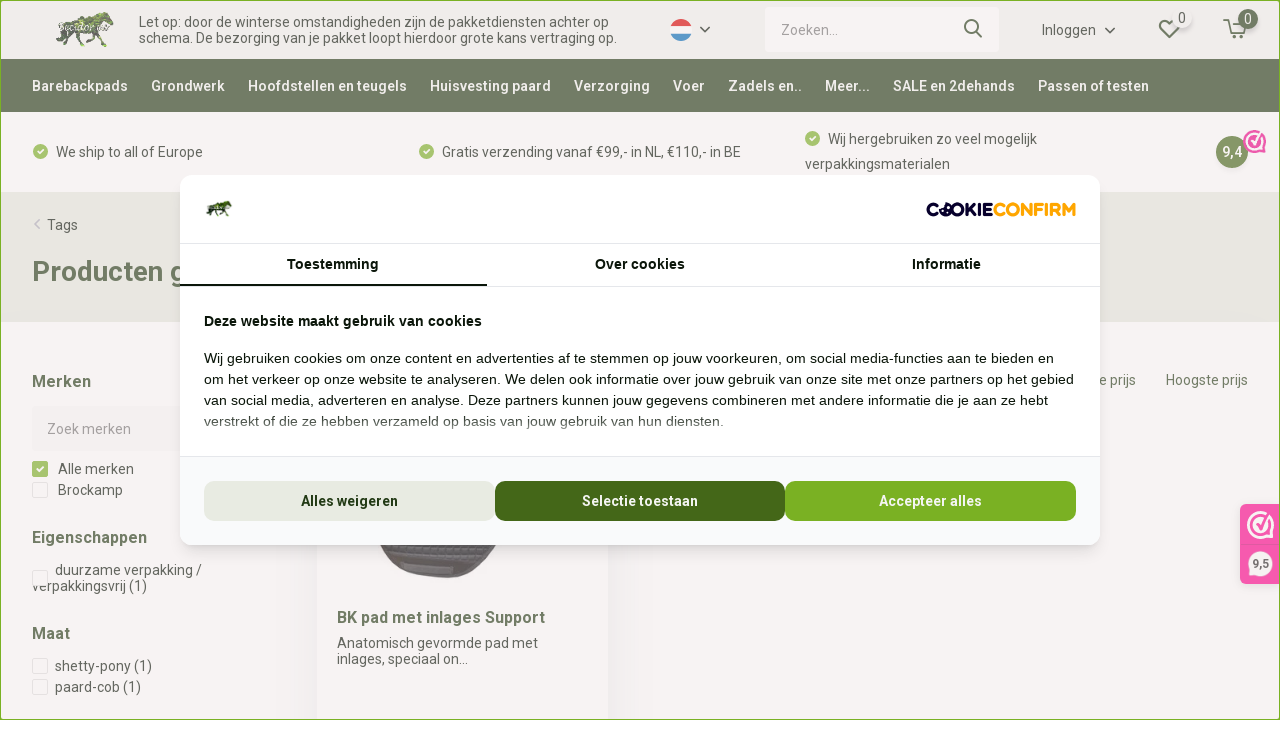

--- FILE ---
content_type: text/html;charset=utf-8
request_url: https://www.boomlooszadelbecidor.nl/nl/tags/barebackpad-onderlegger-support/
body_size: 28151
content:
<!doctype html>
<html lang="nl" class="">
	<head>
    
<!-- Google Tag Manager -->
<script>(function(w,d,s,l,i){w[l]=w[l]||[];w[l].push({'gtm.start':
new Date().getTime(),event:'gtm.js'});var f=d.getElementsByTagName(s)[0],
j=d.createElement(s),dl=l!='dataLayer'?'&l='+l:'';j.async=true;j.src=
'https://www.googletagmanager.com/gtm.js?id='+i+dl;f.parentNode.insertBefore(j,f);
})(window,document,'script','dataLayer','GTM-5H3SXX2');</script>
<!-- End Google Tag Manager -->
    
                             
<script type="text/javascript">
   window.dataLayer = window.dataLayer || [];
   dataLayer.push({
                                                                            
                  ecomm_pagetype: "category",
                  ecomm_category: "Producten getagd met barebackpad onderlegger support",
                  ecomm_prodid: "114818020",
                  ecomm_totalvalue: "89"
                                                                             
                         
                  });
      
</script>

<script>
// <!-- Google Tag Manager -->
(function(w,d,s,l,i){w[l]=w[l]||[];w[l].push({'gtm.start':
new Date().getTime(),event:'gtm.js'});var f=d.getElementsByTagName(s)[0],
j=d.createElement(s),dl=l!='dataLayer'?'&l='+l:'';j.async=true;j.src=
'https://www.googletagmanager.com/gtm.js?id='+i+dl;f.parentNode.insertBefore(j,f);
})(window,document,'script','dataLayer','GTM-5H3SXX2');
// <!-- End Google Tag Manager -->
</script>
        <meta charset="utf-8"/>
<!-- [START] 'blocks/head.rain' -->
<!--

  (c) 2008-2026 Lightspeed Netherlands B.V.
  http://www.lightspeedhq.com
  Generated: 15-01-2026 @ 06:12:36

-->
<link rel="canonical" href="https://www.boomlooszadelbecidor.nl/nl/tags/barebackpad-onderlegger-support/"/>
<link rel="alternate" href="https://www.boomlooszadelbecidor.nl/nl/index.rss" type="application/rss+xml" title="Nieuwe producten"/>
<meta name="robots" content="noodp,noydir"/>
<meta name="google-site-verification" content="Jb0SkYDrmIxmZxasp8d0O4t-KwOUuBmt4kG8eSmMAyo"/>
<meta property="og:url" content="https://www.boomlooszadelbecidor.nl/nl/tags/barebackpad-onderlegger-support/?source=facebook"/>
<meta property="og:site_name" content="Becidor"/>
<meta property="og:title" content="barebackpad onderlegger support"/>
<meta property="og:description" content="Becidor, speciale en paardvriendelijke paardensportartikelen. Welzijn van jouw paard staat bij ons hoog in het vaandel! We helpen je graag het welzijn van je pa"/>
<script>
<!-- Google Tag Manager -->
<script>(function(w,d,s,l,i){w[l]=w[l]||[];w[l].push({'gtm.start':
new Date().getTime(),event:'gtm.js'});var f=d.getElementsByTagName(s)[0],
j=d.createElement(s),dl=l!='dataLayer'?'&l='+l:'';j.async=true;j.src=
'https://www.googletagmanager.com/gtm.js?id='+i+dl;f.parentNode.insertBefore(j,f);
})(window,document,'script','dataLayer','GTM-5H3SXX2');</script>
<!-- End Google Tag Manager -->
</script>
<script>
<meta name="p:domain_verify" content="9802a84a0b733abbc9d67f2c50bf5690"/>
</script>
<!--[if lt IE 9]>
<script src="https://cdn.webshopapp.com/assets/html5shiv.js?2025-02-20"></script>
<![endif]-->
<!-- [END] 'blocks/head.rain' -->
		<meta http-equiv="x-ua-compatible" content="ie=edge">
		<title>barebackpad onderlegger support - Becidor</title>
		<meta name="description" content="Becidor, speciale en paardvriendelijke paardensportartikelen. Welzijn van jouw paard staat bij ons hoog in het vaandel! We helpen je graag het welzijn van je pa">
		<meta name="keywords" content="barebackpad, onderlegger, support, barebackpad, becidor, paardvriendelijk, boomloos zadel, boomloos zadelpasservice, barefoot, paardenvoer, gezond paardenvoer, agrobs, vitalbix, cashel, comancheros, christ, compositi, startrekk, edix, deuber, grandeu">
		<meta name="theme-color" content="#ffffff">
		<meta name="MobileOptimized" content="320">
		<meta name="HandheldFriendly" content="true">
		<meta name="viewport" content="width=device-width, initial-scale=1, initial-scale=1, minimum-scale=1, maximum-scale=1, user-scalable=no">
		<meta name="author" content="https://www.dmws.nl/">
		
		<link rel="preconnect" href="https://fonts.googleapis.com">
		<link rel="dns-prefetch" href="https://fonts.googleapis.com">
				<link rel="preconnect" href="//cdn.webshopapp.com/">
		<link rel="dns-prefetch" href="//cdn.webshopapp.com/">
    
    		<link rel="preload" href="https://fonts.googleapis.com/css?family=Roboto:300,400,500,600,700,800,900%7CRoboto:300,400,500,600,700,800,900&display=swap" as="style">
    <link rel="preload" href="https://cdn.webshopapp.com/shops/303944/themes/183938/assets/owl-carousel-min.css?20260109122152" as="style">
    <link rel="preload" href="https://cdn.webshopapp.com/shops/303944/themes/183938/assets/fancybox.css?20260109122152" as="style">
    <link rel="preload" href="https://cdn.webshopapp.com/shops/303944/themes/183938/assets/icomoon.css?20260109122152" as="style">
    <link rel="preload" href="https://cdn.webshopapp.com/shops/303944/themes/183938/assets/compete.css?20260109122152" as="style">
    <link rel="preload" href="https://cdn.webshopapp.com/shops/303944/themes/183938/assets/custom.css?20260109122152" as="style">
    
    <link rel="preload" href="https://cdn.webshopapp.com/shops/303944/themes/183938/assets/jquery-3-4-1-min.js?20260109122152" as="script">
    <link rel="preload" href="https://cdn.webshopapp.com/shops/303944/themes/183938/assets/jquery-ui.js?20260109122152" as="script">
    <link rel="preload" href="https://cdn.webshopapp.com/shops/303944/themes/183938/assets/js-cookie-min.js?20260109122152" as="script">
    <link rel="preload" href="https://cdn.webshopapp.com/shops/303944/themes/183938/assets/owl-carousel-min.js?20260109122152" as="script">
    <link rel="preload" href="https://cdn.webshopapp.com/shops/303944/themes/183938/assets/fancybox.js?20260109122152" as="script">
    <link rel="preload" href="https://cdn.webshopapp.com/shops/303944/themes/183938/assets/lazyload.js?20260109122152" as="script">
    <link rel="preload" href="https://cdn.webshopapp.com/assets/gui.js?2025-02-20" as="script">
    <link rel="preload" href="https://cdn.webshopapp.com/shops/303944/themes/183938/assets/script.js?20260109122152" as="script">
    <link rel="preload" href="https://cdn.webshopapp.com/shops/303944/themes/183938/assets/custom.js?20260109122152" as="script">
        
    <link href="https://fonts.googleapis.com/css?family=Roboto:300,400,500,600,700,800,900%7CRoboto:300,400,500,600,700,800,900&display=swap" rel="stylesheet" type="text/css">
    <link rel="stylesheet" href="https://cdn.webshopapp.com/shops/303944/themes/183938/assets/owl-carousel-min.css?20260109122152" type="text/css">
    <link rel="stylesheet" href="https://cdn.webshopapp.com/shops/303944/themes/183938/assets/fancybox.css?20260109122152" type="text/css">
    <link rel="stylesheet" href="https://cdn.webshopapp.com/shops/303944/themes/183938/assets/icomoon.css?20260109122152" type="text/css">
    <link rel="stylesheet" href="https://cdn.webshopapp.com/shops/303944/themes/183938/assets/compete.css?20260109122152" type="text/css">
    <link rel="stylesheet" href="https://cdn.webshopapp.com/shops/303944/themes/183938/assets/custom.css?20260109122152" type="text/css">
    
    <script src="https://cdn.webshopapp.com/shops/303944/themes/183938/assets/jquery-3-4-1-min.js?20260109122152"></script>

		<link rel="icon" type="image/x-icon" href="https://cdn.webshopapp.com/shops/303944/themes/183938/v/339987/assets/favicon.ico?20240815091056">
		<link rel="apple-touch-icon" href="https://cdn.webshopapp.com/shops/303944/themes/183938/v/339987/assets/favicon.ico?20240815091056">
    
    <meta name="msapplication-config" content="https://cdn.webshopapp.com/shops/303944/themes/183938/assets/browserconfig.xml?20260109122152">
<meta property="og:title" content="barebackpad onderlegger support">
<meta property="og:type" content="website"> 
<meta property="og:site_name" content="Becidor">
<meta property="og:url" content="https://www.boomlooszadelbecidor.nl/">
<meta property="og:image" content="https://cdn.webshopapp.com/shops/303944/themes/183938/v/2779598/assets/big-block-bg.jpg?20260109122151">
<meta name="twitter:title" content="barebackpad onderlegger support">
<meta name="twitter:description" content="Becidor, speciale en paardvriendelijke paardensportartikelen. Welzijn van jouw paard staat bij ons hoog in het vaandel! We helpen je graag het welzijn van je pa">
<meta name="twitter:site" content="Becidor">
<meta name="twitter:card" content="https://cdn.webshopapp.com/shops/303944/themes/183938/v/339987/assets/logo.png?20240815091056">
<meta name="twitter:image" content="https://cdn.webshopapp.com/shops/303944/themes/183938/v/2779598/assets/big-block-bg.jpg?20260109122151">
<script type="application/ld+json">
  [
        {
      "@context": "http://schema.org/",
      "@type": "Organization",
      "url": "https://www.boomlooszadelbecidor.nl/",
      "name": "Becidor",
      "legalName": "Becidor",
      "description": "Becidor, speciale en paardvriendelijke paardensportartikelen. Welzijn van jouw paard staat bij ons hoog in het vaandel! We helpen je graag het welzijn van je pa",
      "logo": "https://cdn.webshopapp.com/shops/303944/themes/183938/v/339987/assets/logo.png?20240815091056",
      "image": "https://cdn.webshopapp.com/shops/303944/themes/183938/v/2779598/assets/big-block-bg.jpg?20260109122151",
      "contactPoint": {
        "@type": "ContactPoint",
        "contactType": "Customer service",
        "telephone": "+31 (0) 639755891"
      },
      "address": {
        "@type": "PostalAddress",
        "streetAddress": "Handelsweg 6a",
        "addressLocality": "Nederland",
        "postalCode": "7041gx &#039;s-Heerenberg",
        "addressCountry": "NL"
      }
         
    },
    { 
      "@context": "http://schema.org", 
      "@type": "WebSite", 
      "url": "https://www.boomlooszadelbecidor.nl/", 
      "name": "Becidor",
      "description": "Becidor, speciale en paardvriendelijke paardensportartikelen. Welzijn van jouw paard staat bij ons hoog in het vaandel! We helpen je graag het welzijn van je pa",
      "author": [
        {
          "@type": "Organization",
          "url": "https://www.dmws.nl/",
          "name": "DMWS B.V.",
          "address": {
            "@type": "PostalAddress",
            "streetAddress": "Klokgebouw 195 (Strijp-S)",
            "addressLocality": "Eindhoven",
            "addressRegion": "NB",
            "postalCode": "5617 AB",
            "addressCountry": "NL"
          }
        }
      ]
    }
  ]
</script>    
	</head>
	<body>
      <!-- Google Tag Manager (noscript) -->
<noscript><iframe src="https://www.googletagmanager.com/ns.html?id=GTM-5H3SXX2"
height="0" width="0" style="display:none;visibility:hidden"></iframe></noscript>
<!-- End Google Tag Manager (noscript) -->
    <!-- Google Tag Manager (noscript) --><noscript><iframe src="https://www.googletagmanager.com/ns.html?id=GTM-5H3SXX2"
      height="0" width="0" style="display:none;visibility:hidden"></iframe></noscript><!-- End Google Tag Manager (noscript) --><ul class="hidden-data hidden"><li>303944</li><li>183938</li><li>ja</li><li>nl</li><li>live</li><li>info//becidor/nl</li><li>https://www.boomlooszadelbecidor.nl/nl/</li></ul><header id="top" class="scroll-active"><div class="top-wrap fixed default"><section class="main pos-r"><div class="container pos-r"><div class="d-flex align-center justify-between"><div class="d-flex align-center"><div id="mobile-menu-btn" class="d-none show-1000"><div class="hamburger"><span></span><span></span><span></span><span></span></div></div><a href="https://www.boomlooszadelbecidor.nl/nl/account/login/" class="hidden show-575-flex"><i class="icon-login"></i></a><div id="logo" class="d-flex align-center"><a href="https://www.boomlooszadelbecidor.nl/nl/" accesskey="h"><img class="hide-1000 desktop-logo" src="https://cdn.webshopapp.com/shops/303944/themes/183938/v/339987/assets/logo.png?20240815091056" alt="Becidor" height="50" width="150" /><img class="d-none show-1000 mobile-logo" src="https://cdn.webshopapp.com/shops/303944/themes/183938/v/339987/assets/logo-mobile.png?20240815091056" alt="Becidor" height="50" width="150" /></a></div></div><div class="d-flex align-center justify-end top-nav"><a href="" class="hide-1000">Let op: door de winterse omstandigheden zijn de pakketdiensten achter op schema. De bezorging van je pakket loopt hierdoor grote kans vertraging op.</a><div class="lang with-drop list hide-768"><div class="current"><img class="lazy" src="https://cdn.webshopapp.com/shops/303944/themes/183938/assets/lazy-preload.jpg?20260109122152" data-src="https://cdn.webshopapp.com/shops/303944/themes/183938/assets/flag-nl.svg?20260109122152" alt="Nederlands" width="22" height="22"><span><i class="icon-arrow-down"></i></span></div><div class="dropdown"><ul><li><a title="Nederlands" lang="nl" href="https://www.boomlooszadelbecidor.nl/nl/tags/barebackpad-onderlegger-support"><img class="lazy" src="https://cdn.webshopapp.com/shops/303944/themes/183938/assets/lazy-preload.jpg?20260109122152" data-src="https://cdn.webshopapp.com/shops/303944/themes/183938/assets/flag-nl.svg?20260109122152" alt="Nederlands" width="18" height="18"><span>Nederlands</span></a></li><li><a title="Deutsch" lang="de" href="https://www.boomlooszadelbecidor.nl/de/tags/barebackpad-onderlegger-support"><img class="lazy" src="https://cdn.webshopapp.com/shops/303944/themes/183938/assets/lazy-preload.jpg?20260109122152" data-src="https://cdn.webshopapp.com/shops/303944/themes/183938/assets/flag-de.svg?20260109122152" alt="Deutsch" width="18" height="18"><span>Deutsch</span></a></li><li><a title="English" lang="en" href="https://www.boomlooszadelbecidor.nl/en/tags/barebackpad-onderlegger-support"><img class="lazy" src="https://cdn.webshopapp.com/shops/303944/themes/183938/assets/lazy-preload.jpg?20260109122152" data-src="https://cdn.webshopapp.com/shops/303944/themes/183938/assets/flag-en.svg?20260109122152" alt="English" width="18" height="18"><span>English</span></a></li></ul></div></div><div id="showSearch" class="hide-575"><input type="search" value="" placeholder="Zoeken..."><button type="submit" title="Zoeken" disabled="disabled"><i class="icon-search"></i></button></div><div class="login with-drop hide-575"><a href="https://www.boomlooszadelbecidor.nl/nl/account/login/"><span>Inloggen <i class="icon-arrow-down"></i></span></a><div class="dropdown"><form method="post" id="formLogin" action="https://www.boomlooszadelbecidor.nl/nl/account/loginPost/?return=https://www.boomlooszadelbecidor.nl/nl/tags/barebackpad-onderlegger-support/"><h3>Inloggen</h3><p>Maak bestellen nóg makkelijker!</p><div><label for="formLoginEmail">E-mailadres<span class="c-negatives">*</span></label><input type="email" id="formLoginEmail" name="email" placeholder="E-mailadres" autocomplete='email' tabindex=1 required></div><div><label for="formLoginPassword">Wachtwoord</label><a href="https://www.boomlooszadelbecidor.nl/nl/account/password/" class="forgot" tabindex=6>Wachtwoord vergeten?</a><input type="password" id="formLoginPassword" name="password" placeholder="Wachtwoord" autocomplete="current-password" tabindex=2 required></div><div><input type="hidden" name="key" value="07b1e0512d82ef963990fa91e5e60ce2" /><input type="hidden" name="type" value="login" /><button type="submit" onclick="$('#formLogin').submit(); return false;" class="btn" tabindex=3>Inloggen</button></div></form><div><p class="register">Nog geen account? <a href="https://www.boomlooszadelbecidor.nl/nl/account/register/" tabindex=5>Account aanmaken</a></p></div></div></div><div class="favorites"><a href="https://www.boomlooszadelbecidor.nl/nl/account/wishlist/" class="count"><span class="items" data-wishlist-items="">0</span><i class="icon-wishlist"></i></a></div><div class="cart with-drop"><a href="https://www.boomlooszadelbecidor.nl/nl/cart/" class="count"><span>0</span><i class="icon-cart2"></i></a><div class="dropdown"><h3>Winkelwagen</h3><i class="icon-close hidden show-575"></i><p>Uw winkelwagen is leeg</p></div></div></div></div></div><div class="search-autocomplete"><div id="searchExpanded"><div class="container pos-r d-flex align-center"><form action="https://www.boomlooszadelbecidor.nl/nl/search/" method="get" id="formSearch"  class="search-form d-flex align-center"  data-search-type="desktop"><span onclick="$(this).closest('form').submit();" title="Zoeken" class="search-icon"><i class="icon-search"></i></span><input type="text" name="q" autocomplete="off"  value="" placeholder="Zoeken" class="standard-input" data-input="desktop"/></form><div class="close hide-575">Sluiten</div></div><div class="overlay hide-575"></div></div><div class="container pos-r"><div id="searchResults" class="results-wrap with-filter with-cats" data-search-type="desktop"><div class="close"><i class="icon-close"></i></div><h4>Categorieën</h4><div class="categories hidden"><ul class="d-flex"></ul></div><div class="d-flex justify-between"><div class="filter-scroll-wrap"><div class="filter-scroll"><div class="subtitle title-font">Filters</div><form data-search-type="desktop"><div class="filter-boxes"><div class="filter-wrap sort"><select name="sort" class="custom-select"></select></div></div><div class="filter-boxes custom-filters"></div></form></div></div><ul class="search-products products-livesearch"></ul></div><div class="more"><a href="#" class="btn accent">Bekijk alle resultaten <span>(0)</span></a></div></div></div></div></section><section id="menu" class="hide-1000 dropdown"><div class="container"><nav class="menu"><ul class="d-flex align-center"><li class="item"><a class="itemLink" href="https://www.boomlooszadelbecidor.nl/nl/barebackpads/" title="Barebackpads">Barebackpads</a></li><li class="item has-children"><a class="itemLink" href="https://www.boomlooszadelbecidor.nl/nl/grondwerk/" title="Grondwerk">Grondwerk</a><ul class="subnav"><li class="subitem"><a class="subitemLink " href="https://www.boomlooszadelbecidor.nl/nl/grondwerk/lange-teugels/" title="Lange teugels">Lange teugels</a></li><li class="subitem"><a class="subitemLink " href="https://www.boomlooszadelbecidor.nl/nl/grondwerk/leadropes/" title="Leadropes">Leadropes</a></li><li class="subitem"><a class="subitemLink " href="https://www.boomlooszadelbecidor.nl/nl/grondwerk/longeerlijnen/" title="Longeerlijnen">Longeerlijnen</a></li><li class="subitem"><a class="subitemLink " href="https://www.boomlooszadelbecidor.nl/nl/grondwerk/longeersingels/" title="Longeersingels">Longeersingels</a></li><li class="subitem"><a class="subitemLink " href="https://www.boomlooszadelbecidor.nl/nl/grondwerk/speel-en-trainingsmateriaal/" title="Speel en trainingsmateriaal">Speel en trainingsmateriaal</a></li><li class="subitem"><a class="subitemLink " href="https://www.boomlooszadelbecidor.nl/nl/grondwerk/sticks-en-longeerzwepen/" title="Sticks en longeerzwepen">Sticks en longeerzwepen</a></li><li class="subitem"><a class="subitemLink " href="https://www.boomlooszadelbecidor.nl/nl/grondwerk/touwhalsters/" title="Touwhalsters">Touwhalsters</a></li><li class="subitem"><a class="subitemLink " href="https://www.boomlooszadelbecidor.nl/nl/grondwerk/overige-benodigdheden/" title="Overige benodigdheden">Overige benodigdheden</a></li></ul></li><li class="item has-children"><a class="itemLink" href="https://www.boomlooszadelbecidor.nl/nl/hoofdstellen-en-teugels/" title="Hoofdstellen en teugels">Hoofdstellen en teugels</a><ul class="subnav"><li class="subitem has-children"><a class="subitemLink " href="https://www.boomlooszadelbecidor.nl/nl/hoofdstellen-en-teugels/bitloze-hoofdstellen/" title="Bitloze hoofdstellen">Bitloze hoofdstellen</a><ul class="subsubnav"><li class="subitem"><a class="subitemLink" href="https://www.boomlooszadelbecidor.nl/nl/hoofdstellen-en-teugels/bitloze-hoofdstellen/bosal/" title="Bosal">Bosal</a></li><li class="subitem"><a class="subitemLink" href="https://www.boomlooszadelbecidor.nl/nl/hoofdstellen-en-teugels/bitloze-hoofdstellen/hackamore/" title="Hackamore">Hackamore</a></li><li class="subitem"><a class="subitemLink" href="https://www.boomlooszadelbecidor.nl/nl/hoofdstellen-en-teugels/bitloze-hoofdstellen/kaakgekruist/" title="Kaakgekruist">Kaakgekruist</a></li><li class="subitem"><a class="subitemLink" href="https://www.boomlooszadelbecidor.nl/nl/hoofdstellen-en-teugels/bitloze-hoofdstellen/kingekruist/" title="Kingekruist">Kingekruist</a></li><li class="subitem"><a class="subitemLink" href="https://www.boomlooszadelbecidor.nl/nl/hoofdstellen-en-teugels/bitloze-hoofdstellen/sidepull/" title="Sidepull">Sidepull</a></li></ul></li><li class="subitem"><a class="subitemLink " href="https://www.boomlooszadelbecidor.nl/nl/hoofdstellen-en-teugels/borsttuig/" title="Borsttuig">Borsttuig</a></li><li class="subitem"><a class="subitemLink " href="https://www.boomlooszadelbecidor.nl/nl/hoofdstellen-en-teugels/halsteugels/" title="Halsteugels">Halsteugels</a></li><li class="subitem"><a class="subitemLink " href="https://www.boomlooszadelbecidor.nl/nl/hoofdstellen-en-teugels/hoofdstellen-voor-bit/" title="Hoofdstellen voor bit">Hoofdstellen voor bit</a></li><li class="subitem"><a class="subitemLink " href="https://www.boomlooszadelbecidor.nl/nl/hoofdstellen-en-teugels/kaptomen/" title="Kaptomen">Kaptomen</a></li><li class="subitem"><a class="subitemLink " href="https://www.boomlooszadelbecidor.nl/nl/hoofdstellen-en-teugels/neusriemen/" title="Neusriemen">Neusriemen</a></li><li class="subitem has-children"><a class="subitemLink " href="https://www.boomlooszadelbecidor.nl/nl/hoofdstellen-en-teugels/teugels/" title="Teugels">Teugels</a><ul class="subsubnav"><li class="subitem"><a class="subitemLink" href="https://www.boomlooszadelbecidor.nl/nl/hoofdstellen-en-teugels/teugels/gesloten-teugels/" title="Gesloten teugels">Gesloten teugels</a></li><li class="subitem"><a class="subitemLink" href="https://www.boomlooszadelbecidor.nl/nl/hoofdstellen-en-teugels/teugels/lange-teugels/" title="Lange teugels">Lange teugels</a></li><li class="subitem"><a class="subitemLink" href="https://www.boomlooszadelbecidor.nl/nl/hoofdstellen-en-teugels/teugels/mecates/" title="Mecates">Mecates</a></li><li class="subitem"><a class="subitemLink" href="https://www.boomlooszadelbecidor.nl/nl/hoofdstellen-en-teugels/teugels/open-teugels/" title="Open teugels">Open teugels</a></li></ul></li><li class="subitem"><a class="subitemLink " href="https://www.boomlooszadelbecidor.nl/nl/hoofdstellen-en-teugels/hoofdstellen-overig/" title="Hoofdstellen overig">Hoofdstellen overig</a></li></ul></li><li class="item has-children"><a class="itemLink" href="https://www.boomlooszadelbecidor.nl/nl/huisvesting-paard/" title="Huisvesting paard">Huisvesting paard</a><ul class="subnav"><li class="subitem"><a class="subitemLink " href="https://www.boomlooszadelbecidor.nl/nl/huisvesting-paard/insecten/" title="Insecten">Insecten</a></li><li class="subitem"><a class="subitemLink " href="https://www.boomlooszadelbecidor.nl/nl/huisvesting-paard/management/" title="Management">Management</a></li><li class="subitem"><a class="subitemLink " href="https://www.boomlooszadelbecidor.nl/nl/huisvesting-paard/stalbenodigdheden/" title="Stalbenodigdheden">Stalbenodigdheden</a></li><li class="subitem"><a class="subitemLink " href="https://www.boomlooszadelbecidor.nl/nl/huisvesting-paard/trainingsmateriaal/" title="Trainingsmateriaal">Trainingsmateriaal</a></li><li class="subitem"><a class="subitemLink " href="https://www.boomlooszadelbecidor.nl/nl/huisvesting-paard/verrijking/" title="Verrijking">Verrijking</a></li><li class="subitem has-children"><a class="subitemLink " href="https://www.boomlooszadelbecidor.nl/nl/huisvesting-paard/voeren-en-drinken/" title="Voeren en drinken">Voeren en drinken</a><ul class="subsubnav"><li class="subitem"><a class="subitemLink" href="https://www.boomlooszadelbecidor.nl/nl/huisvesting-paard/voeren-en-drinken/drinkbakken/" title="Drinkbakken">Drinkbakken</a></li><li class="subitem"><a class="subitemLink" href="https://www.boomlooszadelbecidor.nl/nl/huisvesting-paard/voeren-en-drinken/hooinetten/" title="Hooinetten">Hooinetten</a></li><li class="subitem"><a class="subitemLink" href="https://www.boomlooszadelbecidor.nl/nl/huisvesting-paard/voeren-en-drinken/hulpmiddelen/" title="Hulpmiddelen">Hulpmiddelen</a></li><li class="subitem"><a class="subitemLink" href="https://www.boomlooszadelbecidor.nl/nl/huisvesting-paard/voeren-en-drinken/liksteenhouders/" title="Liksteenhouders">Liksteenhouders</a></li><li class="subitem"><a class="subitemLink" href="https://www.boomlooszadelbecidor.nl/nl/huisvesting-paard/voeren-en-drinken/opbergen/" title="Opbergen">Opbergen</a></li><li class="subitem"><a class="subitemLink" href="https://www.boomlooszadelbecidor.nl/nl/huisvesting-paard/voeren-en-drinken/voerbakken/" title="Voerbakken">Voerbakken</a></li></ul></li><li class="subitem has-children"><a class="subitemLink " href="https://www.boomlooszadelbecidor.nl/nl/huisvesting-paard/weide/" title="Weide">Weide</a><ul class="subsubnav"><li class="subitem"><a class="subitemLink" href="https://www.boomlooszadelbecidor.nl/nl/huisvesting-paard/weide/draad-en-lint/" title="Draad en lint">Draad en lint</a></li><li class="subitem"><a class="subitemLink" href="https://www.boomlooszadelbecidor.nl/nl/huisvesting-paard/weide/isolatoren-en-poortgrepen/" title="Isolatoren en poortgrepen">Isolatoren en poortgrepen</a></li><li class="subitem"><a class="subitemLink" href="https://www.boomlooszadelbecidor.nl/nl/huisvesting-paard/weide/palen/" title="Palen">Palen</a></li><li class="subitem"><a class="subitemLink" href="https://www.boomlooszadelbecidor.nl/nl/huisvesting-paard/weide/zaad/" title="Zaad">Zaad</a></li><li class="subitem"><a class="subitemLink" href="https://www.boomlooszadelbecidor.nl/nl/huisvesting-paard/weide/overige-benodigdheden/" title="Overige benodigdheden">Overige benodigdheden</a></li></ul></li><li class="subitem"><a class="subitemLink " href="https://www.boomlooszadelbecidor.nl/nl/huisvesting-paard/zadelkamer/" title="Zadelkamer">Zadelkamer</a></li></ul></li><li class="item has-children"><a class="itemLink" href="https://www.boomlooszadelbecidor.nl/nl/verzorging/" title="Verzorging">Verzorging</a><ul class="subnav"><li class="subitem has-children"><a class="subitemLink " href="https://www.boomlooszadelbecidor.nl/nl/verzorging/borstels/" title="Borstels">Borstels</a><ul class="subsubnav"><li class="subitem"><a class="subitemLink" href="https://www.boomlooszadelbecidor.nl/nl/verzorging/borstels/glans-borstels/" title="Glans borstels">Glans borstels</a></li><li class="subitem"><a class="subitemLink" href="https://www.boomlooszadelbecidor.nl/nl/verzorging/borstels/kinder-borstels/" title="Kinder borstels">Kinder borstels</a></li><li class="subitem"><a class="subitemLink" href="https://www.boomlooszadelbecidor.nl/nl/verzorging/borstels/manen-en-staart/" title="Manen en staart">Manen en staart</a></li><li class="subitem"><a class="subitemLink" href="https://www.boomlooszadelbecidor.nl/nl/verzorging/borstels/ros-borstels/" title="Ros borstels">Ros borstels</a></li><li class="subitem"><a class="subitemLink" href="https://www.boomlooszadelbecidor.nl/nl/verzorging/borstels/stevige-borstels/" title="Stevige borstels">Stevige borstels</a></li><li class="subitem"><a class="subitemLink" href="https://www.boomlooszadelbecidor.nl/nl/verzorging/borstels/zachte-borstels/" title="Zachte borstels">Zachte borstels</a></li><li class="subitem"><a class="subitemLink" href="https://www.boomlooszadelbecidor.nl/nl/verzorging/borstels/overige-borstels/" title="Overige borstels">Overige borstels</a></li></ul></li><li class="subitem has-children"><a class="subitemLink " href="https://www.boomlooszadelbecidor.nl/nl/verzorging/hoefonderhoud/" title="Hoefonderhoud">Hoefonderhoud</a><ul class="subsubnav"><li class="subitem"><a class="subitemLink" href="https://www.boomlooszadelbecidor.nl/nl/verzorging/hoefonderhoud/borstels-en-kwasten/" title="Borstels en kwasten">Borstels en kwasten</a></li><li class="subitem"><a class="subitemLink" href="https://www.boomlooszadelbecidor.nl/nl/verzorging/hoefonderhoud/hoevenkrabbers/" title="Hoevenkrabbers">Hoevenkrabbers</a></li><li class="subitem"><a class="subitemLink" href="https://www.boomlooszadelbecidor.nl/nl/verzorging/hoefonderhoud/hoefmessen/" title="Hoefmessen">Hoefmessen</a></li><li class="subitem"><a class="subitemLink" href="https://www.boomlooszadelbecidor.nl/nl/verzorging/hoefonderhoud/hoefsteunen/" title="Hoefsteunen">Hoefsteunen</a></li><li class="subitem"><a class="subitemLink" href="https://www.boomlooszadelbecidor.nl/nl/verzorging/hoefonderhoud/persoonlijke-bescherming/" title="Persoonlijke bescherming">Persoonlijke bescherming</a></li><li class="subitem"><a class="subitemLink" href="https://www.boomlooszadelbecidor.nl/nl/verzorging/hoefonderhoud/overige/" title="Overige">Overige</a></li><li class="subitem"><a class="subitemLink" href="https://www.boomlooszadelbecidor.nl/nl/verzorging/hoefonderhoud/raspen-en-vijlen/" title="Raspen en vijlen">Raspen en vijlen</a></li></ul></li><li class="subitem"><a class="subitemLink " href="https://www.boomlooszadelbecidor.nl/nl/verzorging/tassen-boxen-en-sets/" title="Tassen, boxen en sets">Tassen, boxen en sets</a></li><li class="subitem has-children"><a class="subitemLink " href="https://www.boomlooszadelbecidor.nl/nl/verzorging/verzorgingsmiddelen/" title="Verzorgingsmiddelen">Verzorgingsmiddelen</a><ul class="subsubnav"><li class="subitem"><a class="subitemLink" href="https://www.boomlooszadelbecidor.nl/nl/verzorging/verzorgingsmiddelen/antiklit-en-glans/" title="Antiklit en glans">Antiklit en glans</a></li><li class="subitem"><a class="subitemLink" href="https://www.boomlooszadelbecidor.nl/nl/verzorging/verzorgingsmiddelen/ehbo/" title="EHBO">EHBO</a></li><li class="subitem"><a class="subitemLink" href="https://www.boomlooszadelbecidor.nl/nl/verzorging/verzorgingsmiddelen/geurmiddelen/" title="Geurmiddelen">Geurmiddelen</a></li><li class="subitem"><a class="subitemLink" href="https://www.boomlooszadelbecidor.nl/nl/verzorging/verzorgingsmiddelen/hoeven/" title="Hoeven">Hoeven</a></li><li class="subitem"><a class="subitemLink" href="https://www.boomlooszadelbecidor.nl/nl/verzorging/verzorgingsmiddelen/huid/" title="Huid">Huid</a></li><li class="subitem"><a class="subitemLink" href="https://www.boomlooszadelbecidor.nl/nl/verzorging/verzorgingsmiddelen/jeuk/" title="Jeuk">Jeuk</a></li><li class="subitem"><a class="subitemLink" href="https://www.boomlooszadelbecidor.nl/nl/verzorging/verzorgingsmiddelen/lamsvel/" title="Lamsvel">Lamsvel</a></li><li class="subitem"><a class="subitemLink" href="https://www.boomlooszadelbecidor.nl/nl/verzorging/verzorgingsmiddelen/leerverzorging/" title="Leerverzorging">Leerverzorging</a></li><li class="subitem"><a class="subitemLink" href="https://www.boomlooszadelbecidor.nl/nl/verzorging/verzorgingsmiddelen/mens/" title="Mens">Mens</a></li><li class="subitem"><a class="subitemLink" href="https://www.boomlooszadelbecidor.nl/nl/verzorging/verzorgingsmiddelen/shampoo/" title="Shampoo">Shampoo</a></li><li class="subitem"><a class="subitemLink" href="https://www.boomlooszadelbecidor.nl/nl/mok/" title="Mok">Mok</a></li><li class="subitem"><a class="subitemLink" href="https://www.boomlooszadelbecidor.nl/nl/verzorging/verzorgingsmiddelen/zonnebrand/" title="Zonnebrand">Zonnebrand</a></li></ul></li></ul></li><li class="item has-children"><a class="itemLink" href="https://www.boomlooszadelbecidor.nl/nl/voer/" title="Voer">Voer</a><ul class="subnav"><li class="subitem"><a class="subitemLink " href="https://www.boomlooszadelbecidor.nl/nl/voer/likstenen/" title="Likstenen">Likstenen</a></li><li class="subitem"><a class="subitemLink " href="https://www.boomlooszadelbecidor.nl/nl/voer/paardensnoepjes/" title="Paardensnoepjes">Paardensnoepjes</a></li><li class="subitem has-children"><a class="subitemLink " href="https://www.boomlooszadelbecidor.nl/nl/voer/slowfeeders/" title="Slowfeeders">Slowfeeders</a><ul class="subsubnav"><li class="subitem"><a class="subitemLink" href="https://www.boomlooszadelbecidor.nl/nl/voer/slowfeeders/graasmaskers/" title="Graasmaskers">Graasmaskers</a></li><li class="subitem"><a class="subitemLink" href="https://www.boomlooszadelbecidor.nl/nl/voer/slowfeeders/hooinetten/" title="Hooinetten">Hooinetten</a></li><li class="subitem"><a class="subitemLink" href="https://www.boomlooszadelbecidor.nl/nl/voer/slowfeeders/timers/" title="Timers">Timers</a></li><li class="subitem"><a class="subitemLink" href="https://www.boomlooszadelbecidor.nl/nl/voer/slowfeeders/weegschalen/" title="Weegschalen">Weegschalen</a></li></ul></li><li class="subitem has-children"><a class="subitemLink " href="https://www.boomlooszadelbecidor.nl/nl/voer/supplementen/" title="Supplementen">Supplementen</a><ul class="subsubnav"><li class="subitem"><a class="subitemLink" href="https://www.boomlooszadelbecidor.nl/nl/voer/supplementen/gewrichten-en-spieren/" title="Gewrichten en spieren">Gewrichten en spieren</a></li><li class="subitem"><a class="subitemLink" href="https://www.boomlooszadelbecidor.nl/nl/voer/supplementen/luchtwegen/" title="Luchtwegen">Luchtwegen</a></li><li class="subitem"><a class="subitemLink" href="https://www.boomlooszadelbecidor.nl/nl/voer/supplementen/spijsverteringskanaal/" title="Spijsverteringskanaal">Spijsverteringskanaal</a></li><li class="subitem"><a class="subitemLink" href="https://www.boomlooszadelbecidor.nl/nl/voer/supplementen/stress/" title="Stress">Stress</a></li><li class="subitem"><a class="subitemLink" href="https://www.boomlooszadelbecidor.nl/nl/voer/supplementen/vacht-en-huid/" title="Vacht en huid">Vacht en huid</a></li><li class="subitem"><a class="subitemLink" href="https://www.boomlooszadelbecidor.nl/nl/voer/supplementen/weerstand/" title="Weerstand">Weerstand</a></li><li class="subitem"><a class="subitemLink" href="https://www.boomlooszadelbecidor.nl/nl/voer/supplementen/zand-weg/" title="Zand weg">Zand weg</a></li></ul></li><li class="subitem has-children"><a class="subitemLink " href="https://www.boomlooszadelbecidor.nl/nl/voer/voeding/" title="Voeding">Voeding</a><ul class="subsubnav"><li class="subitem"><a class="subitemLink" href="https://www.boomlooszadelbecidor.nl/nl/voer/voeding/biologisch/" title="Biologisch">Biologisch</a></li><li class="subitem"><a class="subitemLink" href="https://www.boomlooszadelbecidor.nl/nl/voer/voeding/eiwitarm/" title="Eiwitarm">Eiwitarm</a></li><li class="subitem"><a class="subitemLink" href="https://www.boomlooszadelbecidor.nl/nl/voer/voeding/eiwitrijk/" title="Eiwitrijk">Eiwitrijk</a></li><li class="subitem"><a class="subitemLink" href="https://www.boomlooszadelbecidor.nl/nl/voer/voeding/energie/" title="Energie">Energie</a></li><li class="subitem"><a class="subitemLink" href="https://www.boomlooszadelbecidor.nl/nl/voer/voeding/fokkerij/" title="Fokkerij">Fokkerij</a></li><li class="subitem"><a class="subitemLink" href="https://www.boomlooszadelbecidor.nl/nl/voer/voeding/muesli/" title="Muesli">Muesli</a></li><li class="subitem"><a class="subitemLink" href="https://www.boomlooszadelbecidor.nl/nl/voer/voeding/ruwvoer/" title="Ruwvoer">Ruwvoer</a></li><li class="subitem"><a class="subitemLink" href="https://www.boomlooszadelbecidor.nl/nl/voer/voeding/senioren/" title="Senioren">Senioren</a></li><li class="subitem"><a class="subitemLink" href="https://www.boomlooszadelbecidor.nl/nl/voer/voeding/slobber/" title="Slobber">Slobber</a></li><li class="subitem"><a class="subitemLink" href="https://www.boomlooszadelbecidor.nl/nl/voer/voeding/sport/" title="Sport">Sport</a></li><li class="subitem"><a class="subitemLink" href="https://www.boomlooszadelbecidor.nl/nl/voer/voeding/vitaminen-en-mineralen/" title="Vitaminen en mineralen">Vitaminen en mineralen</a></li></ul></li><li class="subitem"><a class="subitemLink " href="https://www.boomlooszadelbecidor.nl/nl/voer/overige-benodigdheden/" title="Overige benodigdheden">Overige benodigdheden</a></li></ul></li><li class="item has-children"><a class="itemLink" href="https://www.boomlooszadelbecidor.nl/nl/zadels-en/" title="Zadels en..">Zadels en..</a><ul class="subnav"><li class="subitem has-children"><a class="subitemLink " href="https://www.boomlooszadelbecidor.nl/nl/zadels-en/beugels-en-beugelriemen/" title="Beugels en beugelriemen">Beugels en beugelriemen</a><ul class="subsubnav"><li class="subitem"><a class="subitemLink" href="https://www.boomlooszadelbecidor.nl/nl/zadels-en/beugels-en-beugelriemen/beugelriemen/" title="Beugelriemen">Beugelriemen</a></li><li class="subitem"><a class="subitemLink" href="https://www.boomlooszadelbecidor.nl/nl/zadels-en/beugels-en-beugelriemen/fenders/" title="Fenders">Fenders</a></li><li class="subitem"><a class="subitemLink" href="https://www.boomlooszadelbecidor.nl/nl/zadels-en/beugels-en-beugelriemen/beugels/" title="Beugels">Beugels</a></li><li class="subitem"><a class="subitemLink" href="https://www.boomlooszadelbecidor.nl/nl/zadels-en/beugels-en-beugelriemen/westernbeugels/" title="Westernbeugels">Westernbeugels</a></li></ul></li><li class="subitem has-children"><a class="subitemLink " href="https://www.boomlooszadelbecidor.nl/nl/zadels-en/singels/" title="Singels">Singels</a><ul class="subsubnav"><li class="subitem"><a class="subitemLink" href="https://www.boomlooszadelbecidor.nl/nl/zadels-en/singels/dressuur-singels/" title="Dressuur singels">Dressuur singels</a></li><li class="subitem"><a class="subitemLink" href="https://www.boomlooszadelbecidor.nl/nl/zadels-en/singels/western-singels/" title="Western singels">Western singels</a></li><li class="subitem"><a class="subitemLink" href="https://www.boomlooszadelbecidor.nl/nl/zadels-en/singels/veelzijdigheidssingels/" title="Veelzijdigheidssingels">Veelzijdigheidssingels</a></li></ul></li><li class="subitem has-children"><a class="subitemLink " href="https://www.boomlooszadelbecidor.nl/nl/zadels-en/zadelonderleggers/" title="Zadelonderleggers">Zadelonderleggers</a><ul class="subsubnav"><li class="subitem"><a class="subitemLink" href="https://www.boomlooszadelbecidor.nl/nl/zadels-en/zadelonderleggers/boomloos-zadeldekjes/" title="Boomloos zadeldekjes">Boomloos zadeldekjes</a></li><li class="subitem"><a class="subitemLink" href="https://www.boomlooszadelbecidor.nl/nl/zadels-en/zadelonderleggers/dekjes/" title="Dekjes">Dekjes</a></li><li class="subitem"><a class="subitemLink" href="https://www.boomlooszadelbecidor.nl/nl/zadels-en/zadelonderleggers/halfpads/" title="Halfpads">Halfpads</a></li><li class="subitem"><a class="subitemLink" href="https://www.boomlooszadelbecidor.nl/nl/zadels-en/zadelonderleggers/westernpads/" title="Westernpads">Westernpads</a></li><li class="subitem"><a class="subitemLink" href="https://www.boomlooszadelbecidor.nl/nl/zadels-en/zadelonderleggers/inlages/" title="Inlages">Inlages</a></li></ul></li><li class="subitem has-children"><a class="subitemLink " href="https://www.boomlooszadelbecidor.nl/nl/zadels-en/zadels/" title="Zadels">Zadels</a><ul class="subsubnav"><li class="subitem"><a class="subitemLink" href="https://www.boomlooszadelbecidor.nl/nl/zadels-en/zadels/barok-zadels/" title="Barok zadels">Barok zadels</a></li><li class="subitem"><a class="subitemLink" href="https://www.boomlooszadelbecidor.nl/nl/zadels-en/zadels/dressuurzadels/" title="Dressuurzadels">Dressuurzadels</a></li><li class="subitem"><a class="subitemLink" href="https://www.boomlooszadelbecidor.nl/nl/zadels-en/zadels/endurance-zadels/" title="Endurance zadels">Endurance zadels</a></li><li class="subitem"><a class="subitemLink" href="https://www.boomlooszadelbecidor.nl/nl/zadels-en/zadels/pony-zadels/" title="Pony zadels">Pony zadels</a></li><li class="subitem"><a class="subitemLink" href="https://www.boomlooszadelbecidor.nl/nl/zadels-en/zadels/springzadels/" title="Springzadels">Springzadels</a></li><li class="subitem"><a class="subitemLink" href="https://www.boomlooszadelbecidor.nl/nl/zadels-en/zadels/veelzijdigheidszadels/" title="Veelzijdigheidszadels">Veelzijdigheidszadels</a></li><li class="subitem"><a class="subitemLink" href="https://www.boomlooszadelbecidor.nl/nl/zadels-en/zadels/western-zadels/" title="Western zadels">Western zadels</a></li><li class="subitem"><a class="subitemLink" href="https://www.boomlooszadelbecidor.nl/nl/zadels-en/zadels/freeform-zittingen/" title="Freeform zittingen">Freeform zittingen</a></li></ul></li><li class="subitem has-children"><a class="subitemLink " href="https://www.boomlooszadelbecidor.nl/nl/zadels-en/zadeltassen/" title="Zadeltassen">Zadeltassen</a><ul class="subsubnav"><li class="subitem"><a class="subitemLink" href="https://www.boomlooszadelbecidor.nl/nl/zadels-en/zadeltassen/achterop/" title="Achterop">Achterop</a></li><li class="subitem"><a class="subitemLink" href="https://www.boomlooszadelbecidor.nl/nl/zadels-en/zadeltassen/voorzijde/" title="Voorzijde">Voorzijde</a></li></ul></li><li class="subitem has-children"><a class="subitemLink " href="https://www.boomlooszadelbecidor.nl/nl/zadels-en/zadel-accessoires/" title="Zadel accessoires">Zadel accessoires</a><ul class="subsubnav"><li class="subitem"><a class="subitemLink" href="https://www.boomlooszadelbecidor.nl/nl/zadels-en/zadel-accessoires/borsttuig/" title="Borsttuig">Borsttuig</a></li><li class="subitem"><a class="subitemLink" href="https://www.boomlooszadelbecidor.nl/nl/zadels-en/zadel-accessoires/kniewrongen/" title="Kniewrongen">Kniewrongen</a></li><li class="subitem"><a class="subitemLink" href="https://www.boomlooszadelbecidor.nl/nl/zadels-en/zadel-accessoires/voorboogjes/" title="Voorboogjes">Voorboogjes</a></li><li class="subitem"><a class="subitemLink" href="https://www.boomlooszadelbecidor.nl/nl/zadels-en/zadel-accessoires/zadelbontjes/" title="Zadelbontjes">Zadelbontjes</a></li><li class="subitem"><a class="subitemLink" href="https://www.boomlooszadelbecidor.nl/nl/zadels-en/zadel-accessoires/zadelhoezen/" title="Zadelhoezen">Zadelhoezen</a></li><li class="subitem"><a class="subitemLink" href="https://www.boomlooszadelbecidor.nl/nl/zadels-en/zadel-accessoires/zadel-overige/" title="Zadel overige">Zadel overige</a></li></ul></li></ul></li><li class="item has-children"><a class="itemLink" href="https://www.boomlooszadelbecidor.nl/nl/meer/" title="Meer...">Meer...</a><ul class="subnav"><li class="subitem"><a class="subitemLink " href="https://www.boomlooszadelbecidor.nl/nl/meer/beenbescherming/" title="Beenbescherming">Beenbescherming</a></li><li class="subitem"><a class="subitemLink " href="https://www.boomlooszadelbecidor.nl/nl/meer/boeken/" title="Boeken">Boeken</a></li><li class="subitem"><a class="subitemLink " href="https://www.boomlooszadelbecidor.nl/nl/meer/cadeaus/" title="Cadeaus">Cadeaus</a></li><li class="subitem has-children"><a class="subitemLink " href="https://www.boomlooszadelbecidor.nl/nl/meer/dekens/" title="Dekens">Dekens</a><ul class="subsubnav"><li class="subitem"><a class="subitemLink" href="https://www.boomlooszadelbecidor.nl/nl/meer/dekens/eczeemdekens/" title="Eczeemdekens">Eczeemdekens</a></li><li class="subitem"><a class="subitemLink" href="https://www.boomlooszadelbecidor.nl/nl/meer/dekens/vliegendekens/" title="Vliegendekens">Vliegendekens</a></li><li class="subitem"><a class="subitemLink" href="https://www.boomlooszadelbecidor.nl/nl/meer/dekens/zweetdekens/" title="Zweetdekens">Zweetdekens</a></li><li class="subitem"><a class="subitemLink" href="https://www.boomlooszadelbecidor.nl/nl/meer/dekens/reflectiedeken/" title="Reflectiedeken">Reflectiedeken</a></li></ul></li><li class="subitem has-children"><a class="subitemLink " href="https://www.boomlooszadelbecidor.nl/nl/meer/halsters-en-touwen/" title="Halsters en touwen">Halsters en touwen</a><ul class="subsubnav"><li class="subitem"><a class="subitemLink" href="https://www.boomlooszadelbecidor.nl/nl/meer/halsters-en-touwen/halsters/" title="Halsters">Halsters</a></li><li class="subitem"><a class="subitemLink" href="https://www.boomlooszadelbecidor.nl/nl/meer/halsters-en-touwen/halstertouwen/" title="Halstertouwen">Halstertouwen</a></li><li class="subitem"><a class="subitemLink" href="https://www.boomlooszadelbecidor.nl/nl/meer/halsters-en-touwen/leadropes/" title="Leadropes">Leadropes</a></li><li class="subitem"><a class="subitemLink" href="https://www.boomlooszadelbecidor.nl/nl/meer/halsters-en-touwen/halsters-overig/" title="Halsters overig">Halsters overig</a></li></ul></li><li class="subitem"><a class="subitemLink " href="https://www.boomlooszadelbecidor.nl/nl/meer/hobby-horses/" title="Hobby horses">Hobby horses</a></li><li class="subitem"><a class="subitemLink " href="https://www.boomlooszadelbecidor.nl/nl/meer/hoefschoenen/" title="Hoefschoenen">Hoefschoenen</a></li><li class="subitem has-children"><a class="subitemLink " href="https://www.boomlooszadelbecidor.nl/nl/meer/hond/" title="Hond">Hond</a><ul class="subsubnav"><li class="subitem"><a class="subitemLink" href="https://www.boomlooszadelbecidor.nl/nl/meer/hond/halsbanden-en-lijnen/" title="Halsbanden en lijnen">Halsbanden en lijnen</a></li><li class="subitem"><a class="subitemLink" href="https://www.boomlooszadelbecidor.nl/nl/meer/hond/honden-bedden/" title="Honden bedden">Honden bedden</a></li><li class="subitem"><a class="subitemLink" href="https://www.boomlooszadelbecidor.nl/nl/meer/hond/honden-dekens/" title="Honden dekens">Honden dekens</a></li><li class="subitem"><a class="subitemLink" href="https://www.boomlooszadelbecidor.nl/nl/meer/hond/verzorging/" title="Verzorging">Verzorging</a></li></ul></li><li class="subitem has-children"><a class="subitemLink " href="https://www.boomlooszadelbecidor.nl/nl/meer/ruiter-kleding/" title="Ruiter kleding">Ruiter kleding</a><ul class="subsubnav"><li class="subitem"><a class="subitemLink" href="https://www.boomlooszadelbecidor.nl/nl/meer/ruiter-kleding/bovenkleding/" title="Bovenkleding">Bovenkleding</a></li><li class="subitem"><a class="subitemLink" href="https://www.boomlooszadelbecidor.nl/nl/meer/ruiter-kleding/handschoenen/" title="Handschoenen">Handschoenen</a></li><li class="subitem"><a class="subitemLink" href="https://www.boomlooszadelbecidor.nl/nl/meer/ruiter-kleding/jodphurbroeken/" title="Jodphurbroeken">Jodphurbroeken</a></li><li class="subitem"><a class="subitemLink" href="https://www.boomlooszadelbecidor.nl/nl/meer/ruiter-kleding/laarzen-en-schoenen/" title="Laarzen en schoenen">Laarzen en schoenen</a></li><li class="subitem"><a class="subitemLink" href="https://www.boomlooszadelbecidor.nl/nl/meer/ruiter-kleding/rijsokken/" title="Rijsokken">Rijsokken</a></li></ul></li><li class="subitem"><a class="subitemLink " href="https://www.boomlooszadelbecidor.nl/nl/meer/tassen/" title="Tassen">Tassen</a></li><li class="subitem has-children"><a class="subitemLink " href="https://www.boomlooszadelbecidor.nl/nl/meer/veiligheid/" title="Veiligheid">Veiligheid</a><ul class="subsubnav"><li class="subitem"><a class="subitemLink" href="https://www.boomlooszadelbecidor.nl/nl/meer/veiligheid/bodyprotectors/" title="Bodyprotectors">Bodyprotectors</a></li><li class="subitem"><a class="subitemLink" href="https://www.boomlooszadelbecidor.nl/nl/meer/veiligheid/caps/" title="Caps">Caps</a></li><li class="subitem"><a class="subitemLink" href="https://www.boomlooszadelbecidor.nl/nl/meer/veiligheid/reflectie/" title="Reflectie">Reflectie</a></li></ul></li></ul></li><li class="item has-children"><a class="itemLink" href="https://www.boomlooszadelbecidor.nl/nl/sale-en-2dehands/" title="SALE en 2dehands">SALE en 2dehands</a><ul class="subnav"><li class="subitem"><a class="subitemLink " href="https://www.boomlooszadelbecidor.nl/nl/sale-en-2dehands/anti-vlieg-sale/" title="Anti vlieg sale">Anti vlieg sale</a></li><li class="subitem"><a class="subitemLink " href="https://www.boomlooszadelbecidor.nl/nl/sale-en-2dehands/barebackpads/" title="Barebackpads">Barebackpads</a></li><li class="subitem"><a class="subitemLink " href="https://www.boomlooszadelbecidor.nl/nl/sale-en-2dehands/been-en-hoef/" title="Been en hoef">Been en hoef</a></li><li class="subitem"><a class="subitemLink " href="https://www.boomlooszadelbecidor.nl/nl/sale-en-2dehands/dekens/" title="Dekens">Dekens</a></li><li class="subitem"><a class="subitemLink " href="https://www.boomlooszadelbecidor.nl/nl/sale-en-2dehands/grondwerk/" title="Grondwerk">Grondwerk</a></li><li class="subitem"><a class="subitemLink " href="https://www.boomlooszadelbecidor.nl/nl/sale-en-2dehands/halsters-en-touwen/" title="Halsters en touwen">Halsters en touwen</a></li><li class="subitem"><a class="subitemLink " href="https://www.boomlooszadelbecidor.nl/nl/sale-en-2dehands/hoofdstellen-en-teugels/" title="Hoofdstellen en teugels">Hoofdstellen en teugels</a></li><li class="subitem"><a class="subitemLink " href="https://www.boomlooszadelbecidor.nl/nl/sale-en-2dehands/huisvesting/" title="Huisvesting">Huisvesting</a></li><li class="subitem"><a class="subitemLink " href="https://www.boomlooszadelbecidor.nl/nl/sale-en-2dehands/verzorging/" title="Verzorging">Verzorging</a></li><li class="subitem"><a class="subitemLink " href="https://www.boomlooszadelbecidor.nl/nl/sale-en-2dehands/voer-en-supplementen/" title="Voer en supplementen">Voer en supplementen</a></li><li class="subitem"><a class="subitemLink " href="https://www.boomlooszadelbecidor.nl/nl/sale-en-2dehands/zadels/" title="Zadels">Zadels</a></li><li class="subitem"><a class="subitemLink " href="https://www.boomlooszadelbecidor.nl/nl/sale-en-2dehands/zadel-toebehoren/" title="Zadel toebehoren">Zadel toebehoren</a></li><li class="subitem"><a class="subitemLink " href="https://www.boomlooszadelbecidor.nl/nl/sale-en-2dehands/ruiter/" title="Ruiter">Ruiter</a></li><li class="subitem"><a class="subitemLink " href="https://www.boomlooszadelbecidor.nl/nl/sale-en-2dehands/huisdier/" title="Huisdier">Huisdier</a></li><li class="subitem"><a class="subitemLink " href="https://www.boomlooszadelbecidor.nl/nl/sale-en-2dehands/voordeelsets/" title="Voordeelsets">Voordeelsets</a></li></ul></li><li class="item has-children"><a class="itemLink" href="https://www.boomlooszadelbecidor.nl/nl/passen-of-testen/" title="Passen of testen">Passen of testen</a><ul class="subnav"><li class="subitem"><a class="subitemLink " href="https://www.boomlooszadelbecidor.nl/nl/passen-of-testen/zadelpasservice/" title="Zadelpasservice">Zadelpasservice</a></li><li class="subitem"><a class="subitemLink " href="https://www.boomlooszadelbecidor.nl/nl/passen-of-testen/barebackpad-testen/" title="Barebackpad testen">Barebackpad testen</a></li><li class="subitem"><a class="subitemLink " href="https://www.boomlooszadelbecidor.nl/nl/passen-of-testen/barefoot-testzadel/" title="Barefoot testzadel">Barefoot testzadel</a></li><li class="subitem"><a class="subitemLink " href="https://www.boomlooszadelbecidor.nl/nl/passen-of-testen/edix-testzadel/" title="EDIX testzadel">EDIX testzadel</a></li><li class="subitem"><a class="subitemLink " href="https://www.boomlooszadelbecidor.nl/nl/passen-of-testen/freeform-testzadel/" title="Freeform testzadel">Freeform testzadel</a></li><li class="subitem"><a class="subitemLink " href="https://www.boomlooszadelbecidor.nl/nl/passen-of-testen/startrekk-testzadel/" title="Startrekk testzadel">Startrekk testzadel</a></li></ul></li></ul></nav></div></section><div id="mobileMenu" class="hide"><div class="wrap"><ul><li class="all hidden"><a href="#"><i class="icon-nav-left"></i>Alle categorieën</a></li><li class="cat"><a class="itemLink" href="https://www.boomlooszadelbecidor.nl/nl/barebackpads/" title="Barebackpads">Barebackpads</a></li><li class="cat has-children"><a class="itemLink" href="https://www.boomlooszadelbecidor.nl/nl/grondwerk/" title="Grondwerk">Grondwerk<i class="icon-arrow-right"></i></a><ul class="subnav hidden"><li class="subitem"><a class="subitemLink" href="https://www.boomlooszadelbecidor.nl/nl/grondwerk/lange-teugels/" title="Lange teugels">Lange teugels</a></li><li class="subitem"><a class="subitemLink" href="https://www.boomlooszadelbecidor.nl/nl/grondwerk/leadropes/" title="Leadropes">Leadropes</a></li><li class="subitem"><a class="subitemLink" href="https://www.boomlooszadelbecidor.nl/nl/grondwerk/longeerlijnen/" title="Longeerlijnen">Longeerlijnen</a></li><li class="subitem"><a class="subitemLink" href="https://www.boomlooszadelbecidor.nl/nl/grondwerk/longeersingels/" title="Longeersingels">Longeersingels</a></li><li class="subitem"><a class="subitemLink" href="https://www.boomlooszadelbecidor.nl/nl/grondwerk/speel-en-trainingsmateriaal/" title="Speel en trainingsmateriaal">Speel en trainingsmateriaal</a></li><li class="subitem"><a class="subitemLink" href="https://www.boomlooszadelbecidor.nl/nl/grondwerk/sticks-en-longeerzwepen/" title="Sticks en longeerzwepen">Sticks en longeerzwepen</a></li><li class="subitem"><a class="subitemLink" href="https://www.boomlooszadelbecidor.nl/nl/grondwerk/touwhalsters/" title="Touwhalsters">Touwhalsters</a></li><li class="subitem"><a class="subitemLink" href="https://www.boomlooszadelbecidor.nl/nl/grondwerk/overige-benodigdheden/" title="Overige benodigdheden">Overige benodigdheden</a></li></ul></li><li class="cat has-children"><a class="itemLink" href="https://www.boomlooszadelbecidor.nl/nl/hoofdstellen-en-teugels/" title="Hoofdstellen en teugels">Hoofdstellen en teugels<i class="icon-arrow-right"></i></a><ul class="subnav hidden"><li class="subitem has-children"><a class="subitemLink" href="https://www.boomlooszadelbecidor.nl/nl/hoofdstellen-en-teugels/bitloze-hoofdstellen/" title="Bitloze hoofdstellen">Bitloze hoofdstellen<i class="icon-arrow-right"></i></a><ul class="subsubnav hidden"><li class="subitem"><a class="subitemLink" href="https://www.boomlooszadelbecidor.nl/nl/hoofdstellen-en-teugels/bitloze-hoofdstellen/bosal/" title="Bosal">Bosal</a></li><li class="subitem"><a class="subitemLink" href="https://www.boomlooszadelbecidor.nl/nl/hoofdstellen-en-teugels/bitloze-hoofdstellen/hackamore/" title="Hackamore">Hackamore</a></li><li class="subitem"><a class="subitemLink" href="https://www.boomlooszadelbecidor.nl/nl/hoofdstellen-en-teugels/bitloze-hoofdstellen/kaakgekruist/" title="Kaakgekruist">Kaakgekruist</a></li><li class="subitem"><a class="subitemLink" href="https://www.boomlooszadelbecidor.nl/nl/hoofdstellen-en-teugels/bitloze-hoofdstellen/kingekruist/" title="Kingekruist">Kingekruist</a></li><li class="subitem"><a class="subitemLink" href="https://www.boomlooszadelbecidor.nl/nl/hoofdstellen-en-teugels/bitloze-hoofdstellen/sidepull/" title="Sidepull">Sidepull</a></li></ul></li><li class="subitem"><a class="subitemLink" href="https://www.boomlooszadelbecidor.nl/nl/hoofdstellen-en-teugels/borsttuig/" title="Borsttuig">Borsttuig</a></li><li class="subitem"><a class="subitemLink" href="https://www.boomlooszadelbecidor.nl/nl/hoofdstellen-en-teugels/halsteugels/" title="Halsteugels">Halsteugels</a></li><li class="subitem"><a class="subitemLink" href="https://www.boomlooszadelbecidor.nl/nl/hoofdstellen-en-teugels/hoofdstellen-voor-bit/" title="Hoofdstellen voor bit">Hoofdstellen voor bit</a></li><li class="subitem"><a class="subitemLink" href="https://www.boomlooszadelbecidor.nl/nl/hoofdstellen-en-teugels/kaptomen/" title="Kaptomen">Kaptomen</a></li><li class="subitem"><a class="subitemLink" href="https://www.boomlooszadelbecidor.nl/nl/hoofdstellen-en-teugels/neusriemen/" title="Neusriemen">Neusriemen</a></li><li class="subitem has-children"><a class="subitemLink" href="https://www.boomlooszadelbecidor.nl/nl/hoofdstellen-en-teugels/teugels/" title="Teugels">Teugels<i class="icon-arrow-right"></i></a><ul class="subsubnav hidden"><li class="subitem"><a class="subitemLink" href="https://www.boomlooszadelbecidor.nl/nl/hoofdstellen-en-teugels/teugels/gesloten-teugels/" title="Gesloten teugels">Gesloten teugels</a></li><li class="subitem"><a class="subitemLink" href="https://www.boomlooszadelbecidor.nl/nl/hoofdstellen-en-teugels/teugels/lange-teugels/" title="Lange teugels">Lange teugels</a></li><li class="subitem"><a class="subitemLink" href="https://www.boomlooszadelbecidor.nl/nl/hoofdstellen-en-teugels/teugels/mecates/" title="Mecates">Mecates</a></li><li class="subitem"><a class="subitemLink" href="https://www.boomlooszadelbecidor.nl/nl/hoofdstellen-en-teugels/teugels/open-teugels/" title="Open teugels">Open teugels</a></li></ul></li><li class="subitem"><a class="subitemLink" href="https://www.boomlooszadelbecidor.nl/nl/hoofdstellen-en-teugels/hoofdstellen-overig/" title="Hoofdstellen overig">Hoofdstellen overig</a></li></ul></li><li class="cat has-children"><a class="itemLink" href="https://www.boomlooszadelbecidor.nl/nl/huisvesting-paard/" title="Huisvesting paard">Huisvesting paard<i class="icon-arrow-right"></i></a><ul class="subnav hidden"><li class="subitem"><a class="subitemLink" href="https://www.boomlooszadelbecidor.nl/nl/huisvesting-paard/insecten/" title="Insecten">Insecten</a></li><li class="subitem"><a class="subitemLink" href="https://www.boomlooszadelbecidor.nl/nl/huisvesting-paard/management/" title="Management">Management</a></li><li class="subitem"><a class="subitemLink" href="https://www.boomlooszadelbecidor.nl/nl/huisvesting-paard/stalbenodigdheden/" title="Stalbenodigdheden">Stalbenodigdheden</a></li><li class="subitem"><a class="subitemLink" href="https://www.boomlooszadelbecidor.nl/nl/huisvesting-paard/trainingsmateriaal/" title="Trainingsmateriaal">Trainingsmateriaal</a></li><li class="subitem"><a class="subitemLink" href="https://www.boomlooszadelbecidor.nl/nl/huisvesting-paard/verrijking/" title="Verrijking">Verrijking</a></li><li class="subitem has-children"><a class="subitemLink" href="https://www.boomlooszadelbecidor.nl/nl/huisvesting-paard/voeren-en-drinken/" title="Voeren en drinken">Voeren en drinken<i class="icon-arrow-right"></i></a><ul class="subsubnav hidden"><li class="subitem"><a class="subitemLink" href="https://www.boomlooszadelbecidor.nl/nl/huisvesting-paard/voeren-en-drinken/drinkbakken/" title="Drinkbakken">Drinkbakken</a></li><li class="subitem"><a class="subitemLink" href="https://www.boomlooszadelbecidor.nl/nl/huisvesting-paard/voeren-en-drinken/hooinetten/" title="Hooinetten">Hooinetten</a></li><li class="subitem"><a class="subitemLink" href="https://www.boomlooszadelbecidor.nl/nl/huisvesting-paard/voeren-en-drinken/hulpmiddelen/" title="Hulpmiddelen">Hulpmiddelen</a></li><li class="subitem"><a class="subitemLink" href="https://www.boomlooszadelbecidor.nl/nl/huisvesting-paard/voeren-en-drinken/liksteenhouders/" title="Liksteenhouders">Liksteenhouders</a></li><li class="subitem"><a class="subitemLink" href="https://www.boomlooszadelbecidor.nl/nl/huisvesting-paard/voeren-en-drinken/opbergen/" title="Opbergen">Opbergen</a></li><li class="subitem"><a class="subitemLink" href="https://www.boomlooszadelbecidor.nl/nl/huisvesting-paard/voeren-en-drinken/voerbakken/" title="Voerbakken">Voerbakken</a></li></ul></li><li class="subitem has-children"><a class="subitemLink" href="https://www.boomlooszadelbecidor.nl/nl/huisvesting-paard/weide/" title="Weide">Weide<i class="icon-arrow-right"></i></a><ul class="subsubnav hidden"><li class="subitem"><a class="subitemLink" href="https://www.boomlooszadelbecidor.nl/nl/huisvesting-paard/weide/draad-en-lint/" title="Draad en lint">Draad en lint</a></li><li class="subitem"><a class="subitemLink" href="https://www.boomlooszadelbecidor.nl/nl/huisvesting-paard/weide/isolatoren-en-poortgrepen/" title="Isolatoren en poortgrepen">Isolatoren en poortgrepen</a></li><li class="subitem"><a class="subitemLink" href="https://www.boomlooszadelbecidor.nl/nl/huisvesting-paard/weide/palen/" title="Palen">Palen</a></li><li class="subitem"><a class="subitemLink" href="https://www.boomlooszadelbecidor.nl/nl/huisvesting-paard/weide/zaad/" title="Zaad">Zaad</a></li><li class="subitem"><a class="subitemLink" href="https://www.boomlooszadelbecidor.nl/nl/huisvesting-paard/weide/overige-benodigdheden/" title="Overige benodigdheden">Overige benodigdheden</a></li></ul></li><li class="subitem"><a class="subitemLink" href="https://www.boomlooszadelbecidor.nl/nl/huisvesting-paard/zadelkamer/" title="Zadelkamer">Zadelkamer</a></li></ul></li><li class="cat has-children"><a class="itemLink" href="https://www.boomlooszadelbecidor.nl/nl/verzorging/" title="Verzorging">Verzorging<i class="icon-arrow-right"></i></a><ul class="subnav hidden"><li class="subitem has-children"><a class="subitemLink" href="https://www.boomlooszadelbecidor.nl/nl/verzorging/borstels/" title="Borstels">Borstels<i class="icon-arrow-right"></i></a><ul class="subsubnav hidden"><li class="subitem"><a class="subitemLink" href="https://www.boomlooszadelbecidor.nl/nl/verzorging/borstels/glans-borstels/" title="Glans borstels">Glans borstels</a></li><li class="subitem"><a class="subitemLink" href="https://www.boomlooszadelbecidor.nl/nl/verzorging/borstels/kinder-borstels/" title="Kinder borstels">Kinder borstels</a></li><li class="subitem"><a class="subitemLink" href="https://www.boomlooszadelbecidor.nl/nl/verzorging/borstels/manen-en-staart/" title="Manen en staart">Manen en staart</a></li><li class="subitem"><a class="subitemLink" href="https://www.boomlooszadelbecidor.nl/nl/verzorging/borstels/ros-borstels/" title="Ros borstels">Ros borstels</a></li><li class="subitem"><a class="subitemLink" href="https://www.boomlooszadelbecidor.nl/nl/verzorging/borstels/stevige-borstels/" title="Stevige borstels">Stevige borstels</a></li><li class="subitem"><a class="subitemLink" href="https://www.boomlooszadelbecidor.nl/nl/verzorging/borstels/zachte-borstels/" title="Zachte borstels">Zachte borstels</a></li><li class="subitem"><a class="subitemLink" href="https://www.boomlooszadelbecidor.nl/nl/verzorging/borstels/overige-borstels/" title="Overige borstels">Overige borstels</a></li></ul></li><li class="subitem has-children"><a class="subitemLink" href="https://www.boomlooszadelbecidor.nl/nl/verzorging/hoefonderhoud/" title="Hoefonderhoud">Hoefonderhoud<i class="icon-arrow-right"></i></a><ul class="subsubnav hidden"><li class="subitem"><a class="subitemLink" href="https://www.boomlooszadelbecidor.nl/nl/verzorging/hoefonderhoud/borstels-en-kwasten/" title="Borstels en kwasten">Borstels en kwasten</a></li><li class="subitem"><a class="subitemLink" href="https://www.boomlooszadelbecidor.nl/nl/verzorging/hoefonderhoud/hoevenkrabbers/" title="Hoevenkrabbers">Hoevenkrabbers</a></li><li class="subitem"><a class="subitemLink" href="https://www.boomlooszadelbecidor.nl/nl/verzorging/hoefonderhoud/hoefmessen/" title="Hoefmessen">Hoefmessen</a></li><li class="subitem"><a class="subitemLink" href="https://www.boomlooszadelbecidor.nl/nl/verzorging/hoefonderhoud/hoefsteunen/" title="Hoefsteunen">Hoefsteunen</a></li><li class="subitem"><a class="subitemLink" href="https://www.boomlooszadelbecidor.nl/nl/verzorging/hoefonderhoud/persoonlijke-bescherming/" title="Persoonlijke bescherming">Persoonlijke bescherming</a></li><li class="subitem"><a class="subitemLink" href="https://www.boomlooszadelbecidor.nl/nl/verzorging/hoefonderhoud/overige/" title="Overige">Overige</a></li><li class="subitem"><a class="subitemLink" href="https://www.boomlooszadelbecidor.nl/nl/verzorging/hoefonderhoud/raspen-en-vijlen/" title="Raspen en vijlen">Raspen en vijlen</a></li></ul></li><li class="subitem"><a class="subitemLink" href="https://www.boomlooszadelbecidor.nl/nl/verzorging/tassen-boxen-en-sets/" title="Tassen, boxen en sets">Tassen, boxen en sets</a></li><li class="subitem has-children"><a class="subitemLink" href="https://www.boomlooszadelbecidor.nl/nl/verzorging/verzorgingsmiddelen/" title="Verzorgingsmiddelen">Verzorgingsmiddelen<i class="icon-arrow-right"></i></a><ul class="subsubnav hidden"><li class="subitem"><a class="subitemLink" href="https://www.boomlooszadelbecidor.nl/nl/verzorging/verzorgingsmiddelen/antiklit-en-glans/" title="Antiklit en glans">Antiklit en glans</a></li><li class="subitem"><a class="subitemLink" href="https://www.boomlooszadelbecidor.nl/nl/verzorging/verzorgingsmiddelen/ehbo/" title="EHBO">EHBO</a></li><li class="subitem"><a class="subitemLink" href="https://www.boomlooszadelbecidor.nl/nl/verzorging/verzorgingsmiddelen/geurmiddelen/" title="Geurmiddelen">Geurmiddelen</a></li><li class="subitem"><a class="subitemLink" href="https://www.boomlooszadelbecidor.nl/nl/verzorging/verzorgingsmiddelen/hoeven/" title="Hoeven">Hoeven</a></li><li class="subitem"><a class="subitemLink" href="https://www.boomlooszadelbecidor.nl/nl/verzorging/verzorgingsmiddelen/huid/" title="Huid">Huid</a></li><li class="subitem"><a class="subitemLink" href="https://www.boomlooszadelbecidor.nl/nl/verzorging/verzorgingsmiddelen/jeuk/" title="Jeuk">Jeuk</a></li><li class="subitem"><a class="subitemLink" href="https://www.boomlooszadelbecidor.nl/nl/verzorging/verzorgingsmiddelen/lamsvel/" title="Lamsvel">Lamsvel</a></li><li class="subitem"><a class="subitemLink" href="https://www.boomlooszadelbecidor.nl/nl/verzorging/verzorgingsmiddelen/leerverzorging/" title="Leerverzorging">Leerverzorging</a></li><li class="subitem"><a class="subitemLink" href="https://www.boomlooszadelbecidor.nl/nl/verzorging/verzorgingsmiddelen/mens/" title="Mens">Mens</a></li><li class="subitem"><a class="subitemLink" href="https://www.boomlooszadelbecidor.nl/nl/verzorging/verzorgingsmiddelen/shampoo/" title="Shampoo">Shampoo</a></li><li class="subitem"><a class="subitemLink" href="https://www.boomlooszadelbecidor.nl/nl/mok/" title="Mok">Mok</a></li><li class="subitem"><a class="subitemLink" href="https://www.boomlooszadelbecidor.nl/nl/verzorging/verzorgingsmiddelen/zonnebrand/" title="Zonnebrand">Zonnebrand</a></li></ul></li></ul></li><li class="cat has-children"><a class="itemLink" href="https://www.boomlooszadelbecidor.nl/nl/voer/" title="Voer">Voer<i class="icon-arrow-right"></i></a><ul class="subnav hidden"><li class="subitem"><a class="subitemLink" href="https://www.boomlooszadelbecidor.nl/nl/voer/likstenen/" title="Likstenen">Likstenen</a></li><li class="subitem"><a class="subitemLink" href="https://www.boomlooszadelbecidor.nl/nl/voer/paardensnoepjes/" title="Paardensnoepjes">Paardensnoepjes</a></li><li class="subitem has-children"><a class="subitemLink" href="https://www.boomlooszadelbecidor.nl/nl/voer/slowfeeders/" title="Slowfeeders">Slowfeeders<i class="icon-arrow-right"></i></a><ul class="subsubnav hidden"><li class="subitem"><a class="subitemLink" href="https://www.boomlooszadelbecidor.nl/nl/voer/slowfeeders/graasmaskers/" title="Graasmaskers">Graasmaskers</a></li><li class="subitem"><a class="subitemLink" href="https://www.boomlooszadelbecidor.nl/nl/voer/slowfeeders/hooinetten/" title="Hooinetten">Hooinetten</a></li><li class="subitem"><a class="subitemLink" href="https://www.boomlooszadelbecidor.nl/nl/voer/slowfeeders/timers/" title="Timers">Timers</a></li><li class="subitem"><a class="subitemLink" href="https://www.boomlooszadelbecidor.nl/nl/voer/slowfeeders/weegschalen/" title="Weegschalen">Weegschalen</a></li></ul></li><li class="subitem has-children"><a class="subitemLink" href="https://www.boomlooszadelbecidor.nl/nl/voer/supplementen/" title="Supplementen">Supplementen<i class="icon-arrow-right"></i></a><ul class="subsubnav hidden"><li class="subitem"><a class="subitemLink" href="https://www.boomlooszadelbecidor.nl/nl/voer/supplementen/gewrichten-en-spieren/" title="Gewrichten en spieren">Gewrichten en spieren</a></li><li class="subitem"><a class="subitemLink" href="https://www.boomlooszadelbecidor.nl/nl/voer/supplementen/luchtwegen/" title="Luchtwegen">Luchtwegen</a></li><li class="subitem"><a class="subitemLink" href="https://www.boomlooszadelbecidor.nl/nl/voer/supplementen/spijsverteringskanaal/" title="Spijsverteringskanaal">Spijsverteringskanaal</a></li><li class="subitem"><a class="subitemLink" href="https://www.boomlooszadelbecidor.nl/nl/voer/supplementen/stress/" title="Stress">Stress</a></li><li class="subitem"><a class="subitemLink" href="https://www.boomlooszadelbecidor.nl/nl/voer/supplementen/vacht-en-huid/" title="Vacht en huid">Vacht en huid</a></li><li class="subitem"><a class="subitemLink" href="https://www.boomlooszadelbecidor.nl/nl/voer/supplementen/weerstand/" title="Weerstand">Weerstand</a></li><li class="subitem"><a class="subitemLink" href="https://www.boomlooszadelbecidor.nl/nl/voer/supplementen/zand-weg/" title="Zand weg">Zand weg</a></li></ul></li><li class="subitem has-children"><a class="subitemLink" href="https://www.boomlooszadelbecidor.nl/nl/voer/voeding/" title="Voeding">Voeding<i class="icon-arrow-right"></i></a><ul class="subsubnav hidden"><li class="subitem"><a class="subitemLink" href="https://www.boomlooszadelbecidor.nl/nl/voer/voeding/biologisch/" title="Biologisch">Biologisch</a></li><li class="subitem"><a class="subitemLink" href="https://www.boomlooszadelbecidor.nl/nl/voer/voeding/eiwitarm/" title="Eiwitarm">Eiwitarm</a></li><li class="subitem"><a class="subitemLink" href="https://www.boomlooszadelbecidor.nl/nl/voer/voeding/eiwitrijk/" title="Eiwitrijk">Eiwitrijk</a></li><li class="subitem"><a class="subitemLink" href="https://www.boomlooszadelbecidor.nl/nl/voer/voeding/energie/" title="Energie">Energie</a></li><li class="subitem"><a class="subitemLink" href="https://www.boomlooszadelbecidor.nl/nl/voer/voeding/fokkerij/" title="Fokkerij">Fokkerij</a></li><li class="subitem"><a class="subitemLink" href="https://www.boomlooszadelbecidor.nl/nl/voer/voeding/muesli/" title="Muesli">Muesli</a></li><li class="subitem"><a class="subitemLink" href="https://www.boomlooszadelbecidor.nl/nl/voer/voeding/ruwvoer/" title="Ruwvoer">Ruwvoer</a></li><li class="subitem"><a class="subitemLink" href="https://www.boomlooszadelbecidor.nl/nl/voer/voeding/senioren/" title="Senioren">Senioren</a></li><li class="subitem"><a class="subitemLink" href="https://www.boomlooszadelbecidor.nl/nl/voer/voeding/slobber/" title="Slobber">Slobber</a></li><li class="subitem"><a class="subitemLink" href="https://www.boomlooszadelbecidor.nl/nl/voer/voeding/sport/" title="Sport">Sport</a></li><li class="subitem"><a class="subitemLink" href="https://www.boomlooszadelbecidor.nl/nl/voer/voeding/vitaminen-en-mineralen/" title="Vitaminen en mineralen">Vitaminen en mineralen</a></li></ul></li><li class="subitem"><a class="subitemLink" href="https://www.boomlooszadelbecidor.nl/nl/voer/overige-benodigdheden/" title="Overige benodigdheden">Overige benodigdheden</a></li></ul></li><li class="cat has-children"><a class="itemLink" href="https://www.boomlooszadelbecidor.nl/nl/zadels-en/" title="Zadels en..">Zadels en..<i class="icon-arrow-right"></i></a><ul class="subnav hidden"><li class="subitem has-children"><a class="subitemLink" href="https://www.boomlooszadelbecidor.nl/nl/zadels-en/beugels-en-beugelriemen/" title="Beugels en beugelriemen">Beugels en beugelriemen<i class="icon-arrow-right"></i></a><ul class="subsubnav hidden"><li class="subitem"><a class="subitemLink" href="https://www.boomlooszadelbecidor.nl/nl/zadels-en/beugels-en-beugelriemen/beugelriemen/" title="Beugelriemen">Beugelriemen</a></li><li class="subitem"><a class="subitemLink" href="https://www.boomlooszadelbecidor.nl/nl/zadels-en/beugels-en-beugelriemen/fenders/" title="Fenders">Fenders</a></li><li class="subitem"><a class="subitemLink" href="https://www.boomlooszadelbecidor.nl/nl/zadels-en/beugels-en-beugelriemen/beugels/" title="Beugels">Beugels</a></li><li class="subitem"><a class="subitemLink" href="https://www.boomlooszadelbecidor.nl/nl/zadels-en/beugels-en-beugelriemen/westernbeugels/" title="Westernbeugels">Westernbeugels</a></li></ul></li><li class="subitem has-children"><a class="subitemLink" href="https://www.boomlooszadelbecidor.nl/nl/zadels-en/singels/" title="Singels">Singels<i class="icon-arrow-right"></i></a><ul class="subsubnav hidden"><li class="subitem"><a class="subitemLink" href="https://www.boomlooszadelbecidor.nl/nl/zadels-en/singels/dressuur-singels/" title="Dressuur singels">Dressuur singels</a></li><li class="subitem"><a class="subitemLink" href="https://www.boomlooszadelbecidor.nl/nl/zadels-en/singels/western-singels/" title="Western singels">Western singels</a></li><li class="subitem"><a class="subitemLink" href="https://www.boomlooszadelbecidor.nl/nl/zadels-en/singels/veelzijdigheidssingels/" title="Veelzijdigheidssingels">Veelzijdigheidssingels</a></li></ul></li><li class="subitem has-children"><a class="subitemLink" href="https://www.boomlooszadelbecidor.nl/nl/zadels-en/zadelonderleggers/" title="Zadelonderleggers">Zadelonderleggers<i class="icon-arrow-right"></i></a><ul class="subsubnav hidden"><li class="subitem"><a class="subitemLink" href="https://www.boomlooszadelbecidor.nl/nl/zadels-en/zadelonderleggers/boomloos-zadeldekjes/" title="Boomloos zadeldekjes">Boomloos zadeldekjes</a></li><li class="subitem"><a class="subitemLink" href="https://www.boomlooszadelbecidor.nl/nl/zadels-en/zadelonderleggers/dekjes/" title="Dekjes">Dekjes</a></li><li class="subitem"><a class="subitemLink" href="https://www.boomlooszadelbecidor.nl/nl/zadels-en/zadelonderleggers/halfpads/" title="Halfpads">Halfpads</a></li><li class="subitem"><a class="subitemLink" href="https://www.boomlooszadelbecidor.nl/nl/zadels-en/zadelonderleggers/westernpads/" title="Westernpads">Westernpads</a></li><li class="subitem"><a class="subitemLink" href="https://www.boomlooszadelbecidor.nl/nl/zadels-en/zadelonderleggers/inlages/" title="Inlages">Inlages</a></li></ul></li><li class="subitem has-children"><a class="subitemLink" href="https://www.boomlooszadelbecidor.nl/nl/zadels-en/zadels/" title="Zadels">Zadels<i class="icon-arrow-right"></i></a><ul class="subsubnav hidden"><li class="subitem"><a class="subitemLink" href="https://www.boomlooszadelbecidor.nl/nl/zadels-en/zadels/barok-zadels/" title="Barok zadels">Barok zadels</a></li><li class="subitem"><a class="subitemLink" href="https://www.boomlooszadelbecidor.nl/nl/zadels-en/zadels/dressuurzadels/" title="Dressuurzadels">Dressuurzadels</a></li><li class="subitem"><a class="subitemLink" href="https://www.boomlooszadelbecidor.nl/nl/zadels-en/zadels/endurance-zadels/" title="Endurance zadels">Endurance zadels</a></li><li class="subitem"><a class="subitemLink" href="https://www.boomlooszadelbecidor.nl/nl/zadels-en/zadels/pony-zadels/" title="Pony zadels">Pony zadels</a></li><li class="subitem"><a class="subitemLink" href="https://www.boomlooszadelbecidor.nl/nl/zadels-en/zadels/springzadels/" title="Springzadels">Springzadels</a></li><li class="subitem"><a class="subitemLink" href="https://www.boomlooszadelbecidor.nl/nl/zadels-en/zadels/veelzijdigheidszadels/" title="Veelzijdigheidszadels">Veelzijdigheidszadels</a></li><li class="subitem"><a class="subitemLink" href="https://www.boomlooszadelbecidor.nl/nl/zadels-en/zadels/western-zadels/" title="Western zadels">Western zadels</a></li><li class="subitem"><a class="subitemLink" href="https://www.boomlooszadelbecidor.nl/nl/zadels-en/zadels/freeform-zittingen/" title="Freeform zittingen">Freeform zittingen</a></li></ul></li><li class="subitem has-children"><a class="subitemLink" href="https://www.boomlooszadelbecidor.nl/nl/zadels-en/zadeltassen/" title="Zadeltassen">Zadeltassen<i class="icon-arrow-right"></i></a><ul class="subsubnav hidden"><li class="subitem"><a class="subitemLink" href="https://www.boomlooszadelbecidor.nl/nl/zadels-en/zadeltassen/achterop/" title="Achterop">Achterop</a></li><li class="subitem"><a class="subitemLink" href="https://www.boomlooszadelbecidor.nl/nl/zadels-en/zadeltassen/voorzijde/" title="Voorzijde">Voorzijde</a></li></ul></li><li class="subitem has-children"><a class="subitemLink" href="https://www.boomlooszadelbecidor.nl/nl/zadels-en/zadel-accessoires/" title="Zadel accessoires">Zadel accessoires<i class="icon-arrow-right"></i></a><ul class="subsubnav hidden"><li class="subitem"><a class="subitemLink" href="https://www.boomlooszadelbecidor.nl/nl/zadels-en/zadel-accessoires/borsttuig/" title="Borsttuig">Borsttuig</a></li><li class="subitem"><a class="subitemLink" href="https://www.boomlooszadelbecidor.nl/nl/zadels-en/zadel-accessoires/kniewrongen/" title="Kniewrongen">Kniewrongen</a></li><li class="subitem"><a class="subitemLink" href="https://www.boomlooszadelbecidor.nl/nl/zadels-en/zadel-accessoires/voorboogjes/" title="Voorboogjes">Voorboogjes</a></li><li class="subitem"><a class="subitemLink" href="https://www.boomlooszadelbecidor.nl/nl/zadels-en/zadel-accessoires/zadelbontjes/" title="Zadelbontjes">Zadelbontjes</a></li><li class="subitem"><a class="subitemLink" href="https://www.boomlooszadelbecidor.nl/nl/zadels-en/zadel-accessoires/zadelhoezen/" title="Zadelhoezen">Zadelhoezen</a></li><li class="subitem"><a class="subitemLink" href="https://www.boomlooszadelbecidor.nl/nl/zadels-en/zadel-accessoires/zadel-overige/" title="Zadel overige">Zadel overige</a></li></ul></li></ul></li><li class="cat has-children"><a class="itemLink" href="https://www.boomlooszadelbecidor.nl/nl/meer/" title="Meer...">Meer...<i class="icon-arrow-right"></i></a><ul class="subnav hidden"><li class="subitem"><a class="subitemLink" href="https://www.boomlooszadelbecidor.nl/nl/meer/beenbescherming/" title="Beenbescherming">Beenbescherming</a></li><li class="subitem"><a class="subitemLink" href="https://www.boomlooszadelbecidor.nl/nl/meer/boeken/" title="Boeken">Boeken</a></li><li class="subitem"><a class="subitemLink" href="https://www.boomlooszadelbecidor.nl/nl/meer/cadeaus/" title="Cadeaus">Cadeaus</a></li><li class="subitem has-children"><a class="subitemLink" href="https://www.boomlooszadelbecidor.nl/nl/meer/dekens/" title="Dekens">Dekens<i class="icon-arrow-right"></i></a><ul class="subsubnav hidden"><li class="subitem"><a class="subitemLink" href="https://www.boomlooszadelbecidor.nl/nl/meer/dekens/eczeemdekens/" title="Eczeemdekens">Eczeemdekens</a></li><li class="subitem"><a class="subitemLink" href="https://www.boomlooszadelbecidor.nl/nl/meer/dekens/vliegendekens/" title="Vliegendekens">Vliegendekens</a></li><li class="subitem"><a class="subitemLink" href="https://www.boomlooszadelbecidor.nl/nl/meer/dekens/zweetdekens/" title="Zweetdekens">Zweetdekens</a></li><li class="subitem"><a class="subitemLink" href="https://www.boomlooszadelbecidor.nl/nl/meer/dekens/reflectiedeken/" title="Reflectiedeken">Reflectiedeken</a></li></ul></li><li class="subitem has-children"><a class="subitemLink" href="https://www.boomlooszadelbecidor.nl/nl/meer/halsters-en-touwen/" title="Halsters en touwen">Halsters en touwen<i class="icon-arrow-right"></i></a><ul class="subsubnav hidden"><li class="subitem"><a class="subitemLink" href="https://www.boomlooszadelbecidor.nl/nl/meer/halsters-en-touwen/halsters/" title="Halsters">Halsters</a></li><li class="subitem"><a class="subitemLink" href="https://www.boomlooszadelbecidor.nl/nl/meer/halsters-en-touwen/halstertouwen/" title="Halstertouwen">Halstertouwen</a></li><li class="subitem"><a class="subitemLink" href="https://www.boomlooszadelbecidor.nl/nl/meer/halsters-en-touwen/leadropes/" title="Leadropes">Leadropes</a></li><li class="subitem"><a class="subitemLink" href="https://www.boomlooszadelbecidor.nl/nl/meer/halsters-en-touwen/halsters-overig/" title="Halsters overig">Halsters overig</a></li></ul></li><li class="subitem"><a class="subitemLink" href="https://www.boomlooszadelbecidor.nl/nl/meer/hobby-horses/" title="Hobby horses">Hobby horses</a></li><li class="subitem"><a class="subitemLink" href="https://www.boomlooszadelbecidor.nl/nl/meer/hoefschoenen/" title="Hoefschoenen">Hoefschoenen</a></li><li class="subitem has-children"><a class="subitemLink" href="https://www.boomlooszadelbecidor.nl/nl/meer/hond/" title="Hond">Hond<i class="icon-arrow-right"></i></a><ul class="subsubnav hidden"><li class="subitem"><a class="subitemLink" href="https://www.boomlooszadelbecidor.nl/nl/meer/hond/halsbanden-en-lijnen/" title="Halsbanden en lijnen">Halsbanden en lijnen</a></li><li class="subitem"><a class="subitemLink" href="https://www.boomlooszadelbecidor.nl/nl/meer/hond/honden-bedden/" title="Honden bedden">Honden bedden</a></li><li class="subitem"><a class="subitemLink" href="https://www.boomlooszadelbecidor.nl/nl/meer/hond/honden-dekens/" title="Honden dekens">Honden dekens</a></li><li class="subitem"><a class="subitemLink" href="https://www.boomlooszadelbecidor.nl/nl/meer/hond/verzorging/" title="Verzorging">Verzorging</a></li></ul></li><li class="subitem has-children"><a class="subitemLink" href="https://www.boomlooszadelbecidor.nl/nl/meer/ruiter-kleding/" title="Ruiter kleding">Ruiter kleding<i class="icon-arrow-right"></i></a><ul class="subsubnav hidden"><li class="subitem"><a class="subitemLink" href="https://www.boomlooszadelbecidor.nl/nl/meer/ruiter-kleding/bovenkleding/" title="Bovenkleding">Bovenkleding</a></li><li class="subitem"><a class="subitemLink" href="https://www.boomlooszadelbecidor.nl/nl/meer/ruiter-kleding/handschoenen/" title="Handschoenen">Handschoenen</a></li><li class="subitem"><a class="subitemLink" href="https://www.boomlooszadelbecidor.nl/nl/meer/ruiter-kleding/jodphurbroeken/" title="Jodphurbroeken">Jodphurbroeken</a></li><li class="subitem"><a class="subitemLink" href="https://www.boomlooszadelbecidor.nl/nl/meer/ruiter-kleding/laarzen-en-schoenen/" title="Laarzen en schoenen">Laarzen en schoenen</a></li><li class="subitem"><a class="subitemLink" href="https://www.boomlooszadelbecidor.nl/nl/meer/ruiter-kleding/rijsokken/" title="Rijsokken">Rijsokken</a></li></ul></li><li class="subitem"><a class="subitemLink" href="https://www.boomlooszadelbecidor.nl/nl/meer/tassen/" title="Tassen">Tassen</a></li><li class="subitem has-children"><a class="subitemLink" href="https://www.boomlooszadelbecidor.nl/nl/meer/veiligheid/" title="Veiligheid">Veiligheid<i class="icon-arrow-right"></i></a><ul class="subsubnav hidden"><li class="subitem"><a class="subitemLink" href="https://www.boomlooszadelbecidor.nl/nl/meer/veiligheid/bodyprotectors/" title="Bodyprotectors">Bodyprotectors</a></li><li class="subitem"><a class="subitemLink" href="https://www.boomlooszadelbecidor.nl/nl/meer/veiligheid/caps/" title="Caps">Caps</a></li><li class="subitem"><a class="subitemLink" href="https://www.boomlooszadelbecidor.nl/nl/meer/veiligheid/reflectie/" title="Reflectie">Reflectie</a></li></ul></li></ul></li><li class="cat has-children"><a class="itemLink" href="https://www.boomlooszadelbecidor.nl/nl/sale-en-2dehands/" title="SALE en 2dehands">SALE en 2dehands<i class="icon-arrow-right"></i></a><ul class="subnav hidden"><li class="subitem"><a class="subitemLink" href="https://www.boomlooszadelbecidor.nl/nl/sale-en-2dehands/anti-vlieg-sale/" title="Anti vlieg sale">Anti vlieg sale</a></li><li class="subitem"><a class="subitemLink" href="https://www.boomlooszadelbecidor.nl/nl/sale-en-2dehands/barebackpads/" title="Barebackpads">Barebackpads</a></li><li class="subitem"><a class="subitemLink" href="https://www.boomlooszadelbecidor.nl/nl/sale-en-2dehands/been-en-hoef/" title="Been en hoef">Been en hoef</a></li><li class="subitem"><a class="subitemLink" href="https://www.boomlooszadelbecidor.nl/nl/sale-en-2dehands/dekens/" title="Dekens">Dekens</a></li><li class="subitem"><a class="subitemLink" href="https://www.boomlooszadelbecidor.nl/nl/sale-en-2dehands/grondwerk/" title="Grondwerk">Grondwerk</a></li><li class="subitem"><a class="subitemLink" href="https://www.boomlooszadelbecidor.nl/nl/sale-en-2dehands/halsters-en-touwen/" title="Halsters en touwen">Halsters en touwen</a></li><li class="subitem"><a class="subitemLink" href="https://www.boomlooszadelbecidor.nl/nl/sale-en-2dehands/hoofdstellen-en-teugels/" title="Hoofdstellen en teugels">Hoofdstellen en teugels</a></li><li class="subitem"><a class="subitemLink" href="https://www.boomlooszadelbecidor.nl/nl/sale-en-2dehands/huisvesting/" title="Huisvesting">Huisvesting</a></li><li class="subitem"><a class="subitemLink" href="https://www.boomlooszadelbecidor.nl/nl/sale-en-2dehands/verzorging/" title="Verzorging">Verzorging</a></li><li class="subitem"><a class="subitemLink" href="https://www.boomlooszadelbecidor.nl/nl/sale-en-2dehands/voer-en-supplementen/" title="Voer en supplementen">Voer en supplementen</a></li><li class="subitem"><a class="subitemLink" href="https://www.boomlooszadelbecidor.nl/nl/sale-en-2dehands/zadels/" title="Zadels">Zadels</a></li><li class="subitem"><a class="subitemLink" href="https://www.boomlooszadelbecidor.nl/nl/sale-en-2dehands/zadel-toebehoren/" title="Zadel toebehoren">Zadel toebehoren</a></li><li class="subitem"><a class="subitemLink" href="https://www.boomlooszadelbecidor.nl/nl/sale-en-2dehands/ruiter/" title="Ruiter">Ruiter</a></li><li class="subitem"><a class="subitemLink" href="https://www.boomlooszadelbecidor.nl/nl/sale-en-2dehands/huisdier/" title="Huisdier">Huisdier</a></li><li class="subitem"><a class="subitemLink" href="https://www.boomlooszadelbecidor.nl/nl/sale-en-2dehands/voordeelsets/" title="Voordeelsets">Voordeelsets</a></li></ul></li><li class="cat has-children"><a class="itemLink" href="https://www.boomlooszadelbecidor.nl/nl/passen-of-testen/" title="Passen of testen">Passen of testen<i class="icon-arrow-right"></i></a><ul class="subnav hidden"><li class="subitem"><a class="subitemLink" href="https://www.boomlooszadelbecidor.nl/nl/passen-of-testen/zadelpasservice/" title="Zadelpasservice">Zadelpasservice</a></li><li class="subitem"><a class="subitemLink" href="https://www.boomlooszadelbecidor.nl/nl/passen-of-testen/barebackpad-testen/" title="Barebackpad testen">Barebackpad testen</a></li><li class="subitem"><a class="subitemLink" href="https://www.boomlooszadelbecidor.nl/nl/passen-of-testen/barefoot-testzadel/" title="Barefoot testzadel">Barefoot testzadel</a></li><li class="subitem"><a class="subitemLink" href="https://www.boomlooszadelbecidor.nl/nl/passen-of-testen/edix-testzadel/" title="EDIX testzadel">EDIX testzadel</a></li><li class="subitem"><a class="subitemLink" href="https://www.boomlooszadelbecidor.nl/nl/passen-of-testen/freeform-testzadel/" title="Freeform testzadel">Freeform testzadel</a></li><li class="subitem"><a class="subitemLink" href="https://www.boomlooszadelbecidor.nl/nl/passen-of-testen/startrekk-testzadel/" title="Startrekk testzadel">Startrekk testzadel</a></li></ul></li><li class="other all"><a href="https://www.boomlooszadelbecidor.nl/nl/catalog/">Alle categorieën</a></li><li class="other has-subs lang"><a href="#" class="itemLink">Taal <img class="lazy" src="https://cdn.webshopapp.com/shops/303944/themes/183938/assets/lazy-preload.jpg?20260109122152" data-src="https://cdn.webshopapp.com/shops/303944/themes/183938/assets/flag-nl.svg?20260109122152" alt="Nederlands" width="22" height="22"><i class="icon-arrow-right"></i></a><ul class="subnav hidden"><li class="subitem"><a title="Nederlands" lang="nl" href="https://www.boomlooszadelbecidor.nl/nl/tags/barebackpad-onderlegger-support"><span>Nederlands</span><img class="lazy" src="https://cdn.webshopapp.com/shops/303944/themes/183938/assets/lazy-preload.jpg?20260109122152" data-src="https://cdn.webshopapp.com/shops/303944/themes/183938/assets/flag-nl.svg?20260109122152" alt="Nederlands" width="18" height="18"></a></li><li class="subitem"><a title="Deutsch" lang="de" href="https://www.boomlooszadelbecidor.nl/de/tags/barebackpad-onderlegger-support"><span>Deutsch</span><img class="lazy" src="https://cdn.webshopapp.com/shops/303944/themes/183938/assets/lazy-preload.jpg?20260109122152" data-src="https://cdn.webshopapp.com/shops/303944/themes/183938/assets/flag-de.svg?20260109122152" alt="Deutsch" width="18" height="18"></a></li><li class="subitem"><a title="English" lang="en" href="https://www.boomlooszadelbecidor.nl/en/tags/barebackpad-onderlegger-support"><span>English</span><img class="lazy" src="https://cdn.webshopapp.com/shops/303944/themes/183938/assets/lazy-preload.jpg?20260109122152" data-src="https://cdn.webshopapp.com/shops/303944/themes/183938/assets/flag-en.svg?20260109122152" alt="English" width="18" height="18"></a></li></ul></li><li class="other"><a href="https://www.boomlooszadelbecidor.nl/nl/account/login/">Inloggen</a></li></ul></div></div></div><div class="below-main"></div><div class="usps"><div class="container"><div class="d-flex align-center justify-between"><ul class="d-flex align-center usps-slider owl-carousel"><li><i class="icon-check-white"></i>
                                                  Wij hergebruiken zo veel mogelijk verpakkingsmaterialen
                                            </li><li><i class="icon-check-white"></i>
                                                  We ship to all of Europe
                                              </li><li><i class="icon-check-white"></i>
                                                  Gratis verzending vanaf €99,- in NL, €110,- in BE
                                              </li></ul><ul><li class="feedback-company hide-575"><a href="https://www.webwinkelkeur.nl/webshop/Becidor-eu_1206417/reviews" target="_blank"><span>9,4</span><img class="lazy" src="https://cdn.webshopapp.com/shops/303944/themes/183938/assets/lazy-preload.jpg?20260109122152" data-src="https://cdn.webshopapp.com/shops/303944/themes/183938/v/342632/assets/feedback-image.png?20240815091056" alt="Feedback widget" height="23" width="23" /></a></li></ul></div></div></div></header><section class="intro-category mb-0 hide-contact"><div class="container d-flex justify-between"><div class="wrapper"><div class="back"><div class="hide-575"><i class="icon-arrow-right"></i><a href="https://www.boomlooszadelbecidor.nl/nl/tags/">Tags</a></div><div class="hidden show-575-inline"><i class="icon-arrow-right"></i><a href="https://www.boomlooszadelbecidor.nl/nl/tags/">Tags</a></div></div><div class="hide-1000"></div></div><div class="intro"><h1 class="f-24">Producten getagd met barebackpad onderlegger support</h1><div class="slider-wrap"><div id="showFilter" class="hidden show-760"><i class="icon-filter"></i> Filters</div></div></div></div></section><section id="collection"><div class="container d-flex justify-between"><div class="filter-wrap"><form action="https://www.boomlooszadelbecidor.nl/nl/tags/barebackpad-onderlegger-support/" method="get" id="filter_form" class=" more-top"><input type="hidden" name="mode" value="grid" id="filter_form_mode" /><input type="hidden" name="limit" value="24" id="filter_form_limit" /><input type="hidden" name="sort" value="popular" id="filter_form_sort" /><input type="hidden" name="max" value="90" id="filter_form_max" /><input type="hidden" name="min" value="0" id="filter_form_min" /><div id="dmws-filter-wrap"><div class="mobile-heading hidden show-760 align-center justify-center"><i class="icon-close"></i><h3>Filter</h3><a class="clearAllFilter" href="https://www.boomlooszadelbecidor.nl/nl/tags/barebackpad-onderlegger-support/?mode=grid">Wis alle filters</a></div><div class="filter sort hidden show-575"><h4>Sorteer <i class="icon-arrow-down hidden show-760"></i></h4><div><ul><li><label for="filter_popular"><input type="radio" id="filter_popular" name="sort" value="popular" checked><span class="checkbox"></span><i class="icon-check-white"></i> Meest bekeken</label></li><li><label for="filter_lowest"><input type="radio" id="filter_lowest" name="sort" value="lowest" ><span class="checkbox"></span><i class="icon-check-white"></i> Laagste prijs</label></li><li><label for="filter_highest"><input type="radio" id="filter_highest" name="sort" value="highest" ><span class="checkbox"></span><i class="icon-check-white"></i> Hoogste prijs</label></li></ul></div></div><div class="filter brand"><h4>Merken <i class="icon-arrow-down hidden show-760"></i></h4><div><div class="search pos-r"><input type="text" id="brandSearch" placeholder="Zoek merken"><i class="icon-search"></i><i class="icon-close hidden"></i></div><ul><li class="allBrands"><label for="filter_0"><input type="radio" id="filter_0" name="brand" value="0" checked><span class="checkbox"></span><i class="icon-check-white"></i> Alle merken</label></li><li class=""><label for="filter_3978389"><input type="radio" id="filter_3978389" name="brand" value="3978389" ><span class="checkbox"></span><i class="icon-check-white"></i> Brockamp</label></li></ul></div></div><div class="filter"><h4>Eigenschappen <i class="icon-arrow-down hidden show-760"></i></h4><div><ul><li><label for="filter_865141"><input type="checkbox" id="filter_865141" name="filter[]" value="865141" ><span class="checkbox"></span><i class="icon-check-white"></i>duurzame verpakking / verpakkingsvrij <span class="count">(1)</span></label></li></ul></div></div><div class="filter"><h4>Maat <i class="icon-arrow-down hidden show-760"></i></h4><div><ul><li><label for="filter_724142"><input type="checkbox" id="filter_724142" name="filter[]" value="724142" ><span class="checkbox"></span><i class="icon-check-white"></i>shetty-pony <span class="count">(1)</span></label></li><li><label for="filter_724144"><input type="checkbox" id="filter_724144" name="filter[]" value="724144" ><span class="checkbox"></span><i class="icon-check-white"></i>paard-cob <span class="count">(1)</span></label></li></ul></div></div><div class="filter price"><h4>Prijs <i class="icon-arrow-down hidden show-760"></i></h4><div class="ui-slider-a"><div class="manual d-flex align-center justify-between"><input type="number" id="min" name="min" value="0" min="0"><span>-</span><input type="text" id="max" name="max" value="90" max="90"></div></div></div></div><p class="hidden show-575 scheme-btn submit"><button type="submit">Bekijk alle resultaten <i id="filter-live-count" class="count">(1)</i></button></p></form></div><div class="products-wrap"><div class="results-actions d-flex justify-between hide-575"><div class="results"><b>1</b> Product</div><div class="actions d-flex"><a href="https://www.boomlooszadelbecidor.nl/nl/tags/barebackpad-onderlegger-support/"><span class="icon active"><i class="icon-order-grid"></i></span></a><a href="https://www.boomlooszadelbecidor.nl/nl/tags/barebackpad-onderlegger-support/?mode=list"><span class="icon "><i class="icon-order-list"></i></span></a><form action="https://www.boomlooszadelbecidor.nl/nl/tags/barebackpad-onderlegger-support/" method="get" id="sort_form"><input type="hidden" name="mode" value="grid" id="filter_form_mode" /><input type="hidden" name="limit" value="24" id="filter_form_limit" /><input type="hidden" name="sort" value="popular" id="filter_form_sort" /><input type="hidden" name="max" value="90" id="filter_form_max" /><input type="hidden" name="min" value="0" id="filter_form_min" /><input type="hidden" name="brand" value="0" id="filter_form_brand" /><div class="sort"><label class="active"><input type="radio" name="sort" value="popular" checked>Meest bekeken</label><label><input type="radio" name="sort" value="lowest">Laagste prijs</label><label><input type="radio" name="sort" value="highest">Hoogste prijs</label></div></form></div></div><div class="products grid d-flex no-border last-no-border"><div class="product d-flex strict" data-url="https://www.boomlooszadelbecidor.nl/nl/bk-pad-met-inlages-support.html?format=json"><a href="https://www.boomlooszadelbecidor.nl/nl/account/" class="add-to-wishlist"><i class="icon-wishlist"></i></a><a href="https://www.boomlooszadelbecidor.nl/nl/bk-pad-met-inlages-support.html" class="img d-flex align-center justify-center"><img class="lazy" src="https://cdn.webshopapp.com/shops/303944/themes/183938/assets/lazy-preload.jpg?20260109122152" data-src="https://cdn.webshopapp.com/shops/303944/files/343222777/290x200x2/brockamp-bk-pad-met-inlages-support.jpg" alt="BK pad met inlages Support" width="290" height="200" /></a><div class="data"><h4 class="hide-575"><a href="https://www.boomlooszadelbecidor.nl/nl/bk-pad-met-inlages-support.html">BK pad met inlages Support</a></h4><h4 class="hidden show-575"><a href="https://www.boomlooszadelbecidor.nl/nl/bk-pad-met-inlages-support.html">BK pad met inlages Support</a></h4><div class="meta">Anatomisch gevormde pad met inlages, speciaal on...</div></div><div class="actions-wrap"><div class="actions d-flex align-center justify-between"><div class="stock instock"><i class="icon-check-white"></i>Op voorraad</div><div class="stock backorder" style="display: none;"><i class="icon-info"></i>Leverbaar op bestelling</div></div><div class="actions d-flex align-center justify-between"><div class="price"><div class="current">89,-*</div></div><form action="https://www.boomlooszadelbecidor.nl/nl/cart/add/230860895/" id="product_configure_form_114818020" method="post" class="direct-buy d-flex"><input type="number" name="quantity" value="1" min="0" /><a href="javascript:;" onclick="$('#product_configure_form_114818020').submit();" class="btn addtocart"><i class="icon-cart2"></i></a></form></div><div class="legal"><div class="unit-price"></div><div class="strict-small">
          * Incl. btw            Excl. <a href="https://www.boomlooszadelbecidor.nl/nl/service/shipping-returns/" target="_blank">Verzendkosten</a></div></div></div></div></div></div></div></section><footer id="footer"><div class="footer-top"><div class="container"><div class="d-flex justify-between"><div class="chat"><figure><img class="lazy" src="https://cdn.webshopapp.com/shops/303944/themes/183938/assets/lazy-preload.jpg?20260109122152" data-src="https://cdn.webshopapp.com/shops/303944/themes/183938/v/350813/assets/footer-image-service.png?20240815091056" alt="Becidor voor paarden" width="135" height="185"></figure><h3><br><br><br>Bezoek onze winkel</h3><p>Handelsweg 6a<br>7041gx 's-Heerenberg</p><p class="text">aan de Duitse grens, aan de A12/A3</p><div class="bot d-flex align-center"><a href="/service/onze-winkel-in-s-heerenberg/" class="btn">Openingstijden</a><div class="hidden show-575 links"><a href="tel:+31(0)639755891">+31 (0) 639755891</a><a href="/cdn-cgi/l/email-protection#5c35323a331c3e393f3538332e723230"><span class="__cf_email__" data-cfemail="cea7a0a8a18eacabada7aaa1bce0a0a2">[email&#160;protected]</span></a></div></div></div><div class="right d-flex justify-between"><div class="contact hide-575"><h3>Vragen? </h3><p>Whatsapp, bel of mail mij (Fenne)</p><p>Ik ben het best te bereiken via Whatsapp. <br/><br/>Ik help je graag. Ik probeer veel producten zelf uit en rij al bijna 20 jaar boomloos. Even lang rij ik met barebackpads. Mijn paarden zijn al 10 jaar ijzerloos en wonen in een paddock paradise. Sinds 20</p><div class="links"><a href="tel:+31(0)639755891">+31 (0) 639755891</a><a href="/cdn-cgi/l/email-protection#2d44434b426d4f484e4449425f034341"><span class="__cf_email__" data-cfemail="1b72757d745b797e78727f7469357577">[email&#160;protected]</span></a></div></div><div class="newsletter"><div class="logo"><a href="https://www.boomlooszadelbecidor.nl/nl/" accesskey="f"><img class="lazy" src="https://cdn.webshopapp.com/shops/303944/themes/183938/assets/lazy-preload.jpg?20260109122152" data-src="https://cdn.webshopapp.com/shops/303944/themes/183938/v/1798610/assets/footer-logo.png?20240815091057" alt="Becidor" width="150" height="90"></a></div><form id="formNewsletterFooter" action="https://www.boomlooszadelbecidor.nl/nl/account/newsletter/" method="post"><input type="hidden" name="key" value="07b1e0512d82ef963990fa91e5e60ce2" /><input type="text" name="email" id="formNewsletterEmailFooter" placeholder="E-mailadres"/><button type="submit" class="btn">Abonneer</button><a class="small" href="https://www.boomlooszadelbecidor.nl/nl/service/privacy-policy/">* Lees hier de wettelijke beperkingen</a></form></div></div></div></div></div><nav class="footer-navigation"><div class="container"><div class="d-flex align-start justify-between"><div><h3>Klantenservice<i class="icon-arrow-down hidden show-575"></i></h3><ul><li><a href="https://www.boomlooszadelbecidor.nl/nl/service/" title="Contact">Contact</a></li><li><a href="https://www.boomlooszadelbecidor.nl/nl/service/payment-methods/" title="Betaalmethoden">Betaalmethoden</a></li><li><a href="https://www.boomlooszadelbecidor.nl/nl/service/levertijd-en-verzending/" title="Levertijd en verzending">Levertijd en verzending</a></li><li><a href="https://www.boomlooszadelbecidor.nl/nl/service/verzendkosten/" title="Verzendkosten">Verzendkosten</a></li><li><a href="https://www.boomlooszadelbecidor.nl/nl/service/verzendkosten-paardenvoer/" title="Verzendkosten paardenvoer">Verzendkosten paardenvoer</a></li><li><a href="https://www.boomlooszadelbecidor.nl/nl/service/hergebruik-van-verpakkingsmateriaal/" title="Hergebruik van verpakkingsmateriaal">Hergebruik van verpakkingsmateriaal</a></li><li><a href="https://www.boomlooszadelbecidor.nl/nl/service/levermethoden/" title="Levermethodes">Levermethodes</a></li><li><a href="https://www.boomlooszadelbecidor.nl/nl/service/onze-winkel-in-s-heerenberg/" title="Onze winkel in &#039;s-Heerenberg">Onze winkel in &#039;s-Heerenberg</a></li><li><a href="https://www.boomlooszadelbecidor.nl/nl/service/evenementen/" title="Evenementen">Evenementen</a></li><li><a href="https://www.boomlooszadelbecidor.nl/nl/service/shipping-returns/" title="Retourneren">Retourneren</a></li><li><a href="https://www.boomlooszadelbecidor.nl/nl/service/retour-stappenplan/" title="Retour stappenplan">Retour stappenplan</a></li><li><a href="https://www.boomlooszadelbecidor.nl/nl/service/garantie/" title="Garantie">Garantie</a></li><li><a href="https://www.boomlooszadelbecidor.nl/nl/service/about/" title="Over ons">Over ons</a></li><li><a href="https://www.boomlooszadelbecidor.nl/nl/service/vacatures/" title="Vacatures">Vacatures</a></li><li><a href="https://www.boomlooszadelbecidor.nl/nl/service/general-terms-conditions/" title="Algemene voorwaarden">Algemene voorwaarden</a></li><li><a href="https://www.boomlooszadelbecidor.nl/nl/service/privacy-policy/" title="Privacy Policy">Privacy Policy</a></li><li><a href="https://www.boomlooszadelbecidor.nl/nl/service/disclaimer/" title="Disclaimer">Disclaimer</a></li><li><a href="https://www.boomlooszadelbecidor.nl/nl/sitemap/" title="Sitemap">Sitemap</a></li></ul></div><div><h3>Mijn account<i class="icon-arrow-down hidden show-575"></i></h3><ul><li><a href="https://www.boomlooszadelbecidor.nl/nl/account/" title="Registreren">Registreren</a></li><li><a href="https://www.boomlooszadelbecidor.nl/nl/account/orders/" title="Mijn bestellingen">Mijn bestellingen</a></li><li><a href="https://www.boomlooszadelbecidor.nl/nl/account/wishlist/" title="Mijn verlanglijst">Mijn verlanglijst</a></li></ul></div><div><h3>Categorieën<i class="icon-arrow-down hidden show-575"></i></h3><ul><li ><a href="https://www.boomlooszadelbecidor.nl/nl/barebackpads/">Barebackpads</a></li><li ><a href="https://www.boomlooszadelbecidor.nl/nl/grondwerk/">Grondwerk</a><span class="more-cats"><span class="plus-min"></span></span></li><li ><a href="https://www.boomlooszadelbecidor.nl/nl/hoofdstellen-en-teugels/">Hoofdstellen en teugels</a><span class="more-cats"><span class="plus-min"></span></span></li><li ><a href="https://www.boomlooszadelbecidor.nl/nl/huisvesting-paard/">Huisvesting paard</a><span class="more-cats"><span class="plus-min"></span></span></li><li ><a href="https://www.boomlooszadelbecidor.nl/nl/verzorging/">Verzorging</a><span class="more-cats"><span class="plus-min"></span></span></li><li ><a href="https://www.boomlooszadelbecidor.nl/nl/voer/">Voer</a><span class="more-cats"><span class="plus-min"></span></span></li><li ><a href="https://www.boomlooszadelbecidor.nl/nl/zadels-en/">Zadels en..</a><span class="more-cats"><span class="plus-min"></span></span></li><li ><a href="https://www.boomlooszadelbecidor.nl/nl/meer/">Meer...</a><span class="more-cats"><span class="plus-min"></span></span></li></ul></div><div><h3>Contact<i class="icon-arrow-down hidden show-575"></i></h3><ul class="list-contact"><li class="companyName strong">Becidor</li><li class="address">Handelsweg 6a</li><li>7041gx 's-Heerenberg</li><li>Nederland</li><li><b>Tel:</b><a href="tel:+31(0)639755891">+31 (0) 639755891</a></li><li><b>E-mail:</b><a href="/cdn-cgi/l/email-protection#3851565e57785a5d5b515c574a165654" class="email"><span class="__cf_email__" data-cfemail="ec85828a83ac8e898f8588839ec28280">[email&#160;protected]</span></a></li><li class="info">KVK: 30272548 </li><li class="info">BTW: NL002223332B21</li></ul></div></div></div></nav><div class="copyright"><div class="container"><div class="d-flex align-start justify-between"><div class="social d-flex"><a href="https://www.facebook.com/Becidor.eu/" target="_blank" rel="noopener"><i class="icon-social-fb"></i></a><a href="https://www.instagram.com/becidor.eu/" target="_blank" rel="noopener"><i class="icon-social-ig"></i></a><a href="https://nl.pinterest.com/becidor7060/" target="_blank" rel="noopener"><i class="icon-social-pn"></i></a><a href="https://www.youtube.com/channel/UCCWs4DHw5MCEfenqo4aI09Q" target="_blank" rel="noopener"><i class="icon-social-yt"></i></a></div><div class="copy"><span class="dmws-copyright">© Copyright 2026 - Theme By <a href="https://dmws.nl/pages/lightspeed-themes" target="_blank" rel="noopener">DMWS</a> x <a href="https://plus.dmws.nl/" title="Upgrade your theme with Plus+ for Lightspeed" target="_blank" rel="noopener">Plus+</a>  - <a href="https://www.boomlooszadelbecidor.nl/nl/rss/">RSS-feed</a></span><br/>
          Becidor voor paarden <b class="c-accent">9,4</b> - Beoordelingen          <div class="payments d-flex justify-around dmws-payments"><img class="lazy" src="https://cdn.webshopapp.com/shops/303944/themes/183938/assets/lazy-preload.jpg?20260109122152" data-src="https://cdn.webshopapp.com/shops/303944/themes/183938/assets/z-pin.svg?20260109122152" alt="pin" width="30" height="21"><img class="lazy" src="https://cdn.webshopapp.com/shops/303944/themes/183938/assets/lazy-preload.jpg?20260109122152" data-src="https://cdn.webshopapp.com/shops/303944/themes/183938/assets/z-cash.svg?20260109122152" alt="cash" width="30" height="21"></div></div><div class="hallmarks d-flex align-center justify-end"><a href="https://www.webwinkelkeur.nl/webshop/Becidor-eu_1206417" title="Webwinkelkeur" target="_blank" rel="noopener"><img class="lazy" src="https://cdn.webshopapp.com/shops/303944/themes/183938/assets/lazy-preload.jpg?20260109122152" data-src="https://dashboard.webwinkelkeur.nl/banners/72/1206417" alt="Webwinkelkeur" title="Webwinkelkeur"  width="40" height="40" /></a></div></div></div></div></footer><script data-cfasync="false" src="/cdn-cgi/scripts/5c5dd728/cloudflare-static/email-decode.min.js"></script><script>
       var instaUser = false;
  var notfound = 'Geen producten gevonden';
  var showMore = 'Toon meer';
  var showLess = 'Toon minder';
  var showSecondImage = '1';
  var basicUrl = 'https://www.boomlooszadelbecidor.nl/nl/';
  var baseDomain = '.boomlooszadelbecidor.nl';
  var shopId = 303944;
  var priceStatus = 'enabled';
  var deleteWishlistUrl = 'https://www.boomlooszadelbecidor.nl/nl/account/wishlistDelete/';
  var wishlistUrl = 'https://www.boomlooszadelbecidor.nl/nl/account/wishlist/?format=json';
  var cartUrl = 'https://www.boomlooszadelbecidor.nl/nl/cart/?format=json';
  var shopSsl = true;
	var wishlistActive = true;
  var loggedIn = 0;
  var addedText = 'In wishlist';
 	var compareUrl = 'https://www.boomlooszadelbecidor.nl/nl/compare/?format=json';
	var ajaxTranslations = {"Add to cart":"Toevoegen aan winkelwagen","Wishlist":"Verlanglijst","Add to wishlist":"Aan verlanglijst toevoegen","Compare":"Vergelijk","Add to compare":"Toevoegen om te vergelijken","Brands":"Merken","Discount":"Korting","Delete":"Verwijderen","Total excl. VAT":"Totaal excl. btw","Shipping costs":"Verzendkosten","Total incl. VAT":"Totaal incl. btw","Read more":"Lees meer","Read less":"Lees minder","January":"Januari","February":"Februari","March":"Maart","April":"April","May":"Mei","June":"Juni","July":"Juli","August":"Augustus","September":"September","October":"Oktober","November":"November","December":"December","Sunday":"Zondag","Monday":"Maandag","Tuesday":"Dinsdag","Wednesday":"Woensdag","Thursday":"Donderdag","Friday":"Vrijdag","Saturday":"Zaterdag","Your review has been accepted for moderation.":"Het taalgebruik in uw review is goedgekeurd.","Order":"Order","Date":"Datum","Total":"Totaal","Status":"Status","View product":"Bekijk product","Awaiting payment":"In afwachting van betaling","Awaiting pickup":"Wacht op afhalen","Picked up":"Afgehaald","Shipped":"Verzonden","Cancelled":"Geannuleerd","No products found":"Geen producten gevonden","Awaiting shipment":"Wacht op verzending","No orders found":"No orders found","Additional costs":"Bijkomende kosten"};
	var shopCategories = {"10165197":{"id":10165197,"parent":0,"path":["10165197"],"depth":1,"image":0,"type":"category","url":"barebackpads","title":"Barebackpads","description":"Het grootste assortiment barebackpads en fellsattels. ","count":60},"10168911":{"id":10168911,"parent":0,"path":["10168911"],"depth":1,"image":0,"type":"category","url":"grondwerk","title":"Grondwerk","description":"Wil jij een sterke, vertrouwensvolle band opbouwen met je paard? Dan is grondwerk d\u00e9 basis! Op deze pagina vind je alles wat je nodig hebt om vanaf de grond samen te trainen, te groeien en vooral te genieten van elkaar.","count":77,"subs":{"10168913":{"id":10168913,"parent":10168911,"path":["10168913","10168911"],"depth":2,"image":0,"type":"category","url":"grondwerk\/lange-teugels","title":"Lange teugels","description":"Wil je op een verfijnde manier samenwerken met je paard, helemaal vanaf de grond? Dan zijn lange teugels een geweldig hulpmiddel. Deze veelzijdige trainingsmethode stelt je in staat om met lichte hulpen en subtiele lichaamstaal je paard te begeleiden, stu","count":10},"10168922":{"id":10168922,"parent":10168911,"path":["10168922","10168911"],"depth":2,"image":0,"type":"category","url":"grondwerk\/leadropes","title":"Leadropes","description":"Leadropes zijn ideaal voor grondwerk. Een leadrope is misschien wel \u00e9\u00e9n van de meest veelzijdige en onmisbare hulpmiddelen in de omgang met je paard. Of je nu werkt aan grondwerk, Natural Horsemanship, wandelen of trailerladen, met een goede leadrope cre\u00eb","count":21},"10168942":{"id":10168942,"parent":10168911,"path":["10168942","10168911"],"depth":2,"image":0,"type":"category","url":"grondwerk\/longeerlijnen","title":"Longeerlijnen","description":"Een goede longeerlijn is de basis voor effectief longeren en grondwerk. Of je nu werkt aan de conditie van je paard, aan gehoorzaamheid, ontspanning of het verbeteren van de communicatie: met de juiste longeerlijn geef je heldere, verfijnde hulpen vanaf d","count":7},"10168951":{"id":10168951,"parent":10168911,"path":["10168951","10168911"],"depth":2,"image":0,"type":"category","url":"grondwerk\/longeersingels","title":"Longeersingels","description":"Een goed passende longeersingel is een belangrijk onderdeel van elke longeeruitrusting. Het ondersteunt niet alleen je trainingsdoelen, maar zorgt er ook voor dat je hulpen correct en comfortabel worden doorgegeven aan je paard. Of je nu werkt aan balans,","count":6},"10168964":{"id":10168964,"parent":10168911,"path":["10168964","10168911"],"depth":2,"image":0,"type":"category","url":"grondwerk\/speel-en-trainingsmateriaal","title":"Speel en trainingsmateriaal","description":"Een paard dat zich zowel fysiek als mentaal goed voelt, is een gelukkiger en meer meewerkend paard. Met de juiste speel- en trainingsmaterialen kun je op een speelse, doeltreffende manier werken aan de gezondheid, balans, souplesse en het zelfvertrouwen v","count":11},"10168984":{"id":10168984,"parent":10168911,"path":["10168984","10168911"],"depth":2,"image":0,"type":"category","url":"grondwerk\/sticks-en-longeerzwepen","title":"Sticks en longeerzwepen","description":"Tijdens het longeren of grondwerk met je paard is een goed hulpmiddel om je lichaamstaal te ondersteunen onmisbaar. Of je nu werkt aan gehoorzaamheid, beweging, ontspanning of verbinding: Met de juiste stick of longeerzweep geef je op een duidelijke, zach","count":13},"10169004":{"id":10169004,"parent":10168911,"path":["10169004","10168911"],"depth":2,"image":0,"type":"category","url":"grondwerk\/touwhalsters","title":"Touwhalsters","description":"Wil jij op een fijne, duidelijke manier communiceren met je paard? Dan is een touwhalster een onmisbaar hulpmiddel. Dit veelzijdige halster is geliefd bij ruiters die grondwerk doen, bezig zijn met Natural Horsemanship of gewoon op zoek zijn naar betere c","count":22},"10168994":{"id":10168994,"parent":10168911,"path":["10168994","10168911"],"depth":2,"image":0,"type":"category","url":"grondwerk\/overige-benodigdheden","title":"Overige benodigdheden","description":"Grondwerk is de basis van iedere goede relatie tussen mens en paard. Of je nu werkt aan wederzijds vertrouwen, balans, gehoorzaamheid of lichaamsbewustzijn, trainen vanaf de grond biedt ruime mogelijkheid voor ieder paard \u00e9n elke ruiter. Naast Essentials ","count":11}}},"10162695":{"id":10162695,"parent":0,"path":["10162695"],"depth":1,"image":0,"type":"category","url":"hoofdstellen-en-teugels","title":"Hoofdstellen en teugels","description":"Hoofdstellen, teugels en alle toebehoren vind je hier. Bij ons vind je een groot assortiment bitloze hoofdstellen. ","count":262,"subs":{"10169145":{"id":10169145,"parent":10162695,"path":["10169145","10162695"],"depth":2,"image":0,"type":"category","url":"hoofdstellen-en-teugels\/bitloze-hoofdstellen","title":"Bitloze hoofdstellen","description":"Hier staat ons complete assortiment bitloze hoofdstellen. Er zijn verschillende soorten bosals, sidepulls, hackamores, kingekruiste en kaakgekruiste bitloze hoofdstellen.","count":115,"subs":{"10169148":{"id":10169148,"parent":10169145,"path":["10169148","10169145","10162695"],"depth":3,"image":345246360,"type":"category","url":"hoofdstellen-en-teugels\/bitloze-hoofdstellen\/bosal","title":"Bosal","description":"Een  overzicht van alle bosal bitloze hoofdstellen in ons assortiment. ","count":7},"10169149":{"id":10169149,"parent":10169145,"path":["10169149","10169145","10162695"],"depth":3,"image":0,"type":"category","url":"hoofdstellen-en-teugels\/bitloze-hoofdstellen\/hackamore","title":"Hackamore","description":"Hier vind je alle hackamore bitloze hoofdstel producten. ","count":36},"10169164":{"id":10169164,"parent":10169145,"path":["10169164","10169145","10162695"],"depth":3,"image":0,"type":"category","url":"hoofdstellen-en-teugels\/bitloze-hoofdstellen\/kaakgekruist","title":"Kaakgekruist","description":"Hier vind je alle kaakgekruist bitloze hoofdstel producten. ","count":18},"10169169":{"id":10169169,"parent":10169145,"path":["10169169","10169145","10162695"],"depth":3,"image":0,"type":"category","url":"hoofdstellen-en-teugels\/bitloze-hoofdstellen\/kingekruist","title":"Kingekruist","description":"Hier staan al onze kingekruiste hoofdstellen.","count":11},"10169147":{"id":10169147,"parent":10169145,"path":["10169147","10169145","10162695"],"depth":3,"image":0,"type":"category","url":"hoofdstellen-en-teugels\/bitloze-hoofdstellen\/sidepull","title":"Sidepull","description":"Een  overzicht van alle sidepull bitloze hoofdstellen in ons assortiment. ","count":46}}},"11686610":{"id":11686610,"parent":10162695,"path":["11686610","10162695"],"depth":2,"image":0,"type":"category","url":"hoofdstellen-en-teugels\/borsttuig","title":"Borsttuig","description":"Diverse borsttuigen bijpassend bij de rest van onze collectie zadels en hoofdstellen. Onder andere van Barefoot, EDIX, Startrekk, Soft Feel en Weaver.","count":10},"10169175":{"id":10169175,"parent":10162695,"path":["10169175","10162695"],"depth":2,"image":0,"type":"category","url":"hoofdstellen-en-teugels\/halsteugels","title":"Halsteugels","description":"Op deze pagina vind je de halsteugels, halstouwen, halsringen, neckropes en rijringen uit ons assortiment.","count":19},"10169074":{"id":10169074,"parent":10162695,"path":["10169074","10162695"],"depth":2,"image":0,"type":"category","url":"hoofdstellen-en-teugels\/hoofdstellen-voor-bit","title":"Hoofdstellen voor bit","description":"Engels en western hoofdstellen geschikt voor het gebruik in combinatie met een bit. In diverse kopstukken kan in plaats van een bit ook een bitloze neusriem. ","count":25},"10169179":{"id":10169179,"parent":10162695,"path":["10169179","10162695"],"depth":2,"image":0,"type":"category","url":"hoofdstellen-en-teugels\/kaptomen","title":"Kaptomen","description":"Kaptomen voor grondwerk en academische rijkunst.","count":27},"10169648":{"id":10169648,"parent":10162695,"path":["10169648","10162695"],"depth":2,"image":345281860,"type":"category","url":"hoofdstellen-en-teugels\/neusriemen","title":"Neusriemen","description":"Neus en kinriemen om zelf een bitloos hoofdstel mee te maken of samen te stellen. De losse onderdelen zijn ook geschikt voor vervanging. ","count":18},"10169182":{"id":10169182,"parent":10162695,"path":["10169182","10162695"],"depth":2,"image":0,"type":"category","url":"hoofdstellen-en-teugels\/teugels","title":"Teugels","description":"Alle soorten teugels bij elkaar, dressuur teugels, spring teugels, western teugels, lange teugels voor grondwerk, mecates en ook een uitgebreide keuze touwteugels. ","count":70,"subs":{"10169452":{"id":10169452,"parent":10169182,"path":["10169452","10169182","10162695"],"depth":3,"image":0,"type":"category","url":"hoofdstellen-en-teugels\/teugels\/gesloten-teugels","title":"Gesloten teugels","description":"Gesloten teugels, meestal gebruikt bij engels hoofdstel. Er zijn dressuur en spring teugels maar ook touwteugels. ","count":51},"10169453":{"id":10169453,"parent":10169182,"path":["10169453","10169182","10162695"],"depth":3,"image":0,"type":"category","url":"hoofdstellen-en-teugels\/teugels\/lange-teugels","title":"Lange teugels","description":"Lange teugels speciaal voor grondwerk. Van leer, biothane met antislip of van katoen.","count":11},"10169455":{"id":10169455,"parent":10169182,"path":["10169455","10169182","10162695"],"depth":3,"image":0,"type":"category","url":"hoofdstellen-en-teugels\/teugels\/mecates","title":"Mecates","description":"Mecates zijn teugels speciaal voor in in combinatie met bit slobbers of een bosal te gebruiken. Ze zijn meestal van touw of paardenhaar. ","count":5},"10169458":{"id":10169458,"parent":10169182,"path":["10169458","10169182","10162695"],"depth":3,"image":0,"type":"category","url":"hoofdstellen-en-teugels\/teugels\/open-teugels","title":"Open teugels","description":"Open teugels, western teugels of split reins. Verkrijgbaar in leer, maar ook van touw in vele kleurtjes.","count":13}}},"10162701":{"id":10162701,"parent":10162695,"path":["10162701","10162695"],"depth":2,"image":0,"type":"category","url":"hoofdstellen-en-teugels\/hoofdstellen-overig","title":"Hoofdstellen overig","description":"Overige toebehoren voor hoofdstellen. Teugelclips, neusbontjes, schroeven, ringen en kinriempjes.","count":34}}},"10172175":{"id":10172175,"parent":0,"path":["10172175"],"depth":1,"image":0,"type":"category","url":"huisvesting-paard","title":"Huisvesting paard","description":"Stal, bak en weide benodigheden","count":174,"subs":{"12851282":{"id":12851282,"parent":10172175,"path":["12851282","10172175"],"depth":2,"image":0,"type":"category","url":"huisvesting-paard\/insecten","title":"Insecten","description":"","count":5},"12850848":{"id":12850848,"parent":10172175,"path":["12850848","10172175"],"depth":2,"image":0,"type":"category","url":"huisvesting-paard\/management","title":"Management","description":"","count":3},"12850843":{"id":12850843,"parent":10172175,"path":["12850843","10172175"],"depth":2,"image":0,"type":"category","url":"huisvesting-paard\/stalbenodigdheden","title":"Stalbenodigdheden","description":"","count":16},"10172177":{"id":10172177,"parent":10172175,"path":["10172177","10172175"],"depth":2,"image":0,"type":"category","url":"huisvesting-paard\/trainingsmateriaal","title":"Trainingsmateriaal","description":"","count":10},"12851043":{"id":12851043,"parent":10172175,"path":["12851043","10172175"],"depth":2,"image":0,"type":"category","url":"huisvesting-paard\/verrijking","title":"Verrijking","description":"","count":15},"12850845":{"id":12850845,"parent":10172175,"path":["12850845","10172175"],"depth":2,"image":0,"type":"category","url":"huisvesting-paard\/voeren-en-drinken","title":"Voeren en drinken","description":"","count":41,"subs":{"12850879":{"id":12850879,"parent":12850845,"path":["12850879","12850845","10172175"],"depth":3,"image":0,"type":"category","url":"huisvesting-paard\/voeren-en-drinken\/drinkbakken","title":"Drinkbakken","description":"","count":3},"12850876":{"id":12850876,"parent":12850845,"path":["12850876","12850845","10172175"],"depth":3,"image":0,"type":"category","url":"huisvesting-paard\/voeren-en-drinken\/hooinetten","title":"Hooinetten","description":"","count":14},"12850902":{"id":12850902,"parent":12850845,"path":["12850902","12850845","10172175"],"depth":3,"image":0,"type":"category","url":"huisvesting-paard\/voeren-en-drinken\/hulpmiddelen","title":"Hulpmiddelen","description":"","count":20},"12851026":{"id":12851026,"parent":12850845,"path":["12851026","12850845","10172175"],"depth":3,"image":0,"type":"category","url":"huisvesting-paard\/voeren-en-drinken\/liksteenhouders","title":"Liksteenhouders","description":"","count":4},"12850881":{"id":12850881,"parent":12850845,"path":["12850881","12850845","10172175"],"depth":3,"image":0,"type":"category","url":"huisvesting-paard\/voeren-en-drinken\/opbergen","title":"Opbergen","description":"","count":4},"12850882":{"id":12850882,"parent":12850845,"path":["12850882","12850845","10172175"],"depth":3,"image":0,"type":"category","url":"huisvesting-paard\/voeren-en-drinken\/voerbakken","title":"Voerbakken","description":"","count":9}}},"10172178":{"id":10172178,"parent":10172175,"path":["10172178","10172175"],"depth":2,"image":0,"type":"category","url":"huisvesting-paard\/weide","title":"Weide","description":"","count":110,"subs":{"12272814":{"id":12272814,"parent":10172178,"path":["12272814","10172178","10172175"],"depth":3,"image":0,"type":"category","url":"huisvesting-paard\/weide\/draad-en-lint","title":"Draad en lint","description":"","count":18},"12528538":{"id":12528538,"parent":10172178,"path":["12528538","10172178","10172175"],"depth":3,"image":0,"type":"category","url":"huisvesting-paard\/weide\/isolatoren-en-poortgrepen","title":"Isolatoren en poortgrepen","description":"","count":33},"12490786":{"id":12490786,"parent":10172178,"path":["12490786","10172178","10172175"],"depth":3,"image":0,"type":"category","url":"huisvesting-paard\/weide\/palen","title":"Palen","description":"","count":9},"12446760":{"id":12446760,"parent":10172178,"path":["12446760","10172178","10172175"],"depth":3,"image":0,"type":"category","url":"huisvesting-paard\/weide\/zaad","title":"Zaad","description":"","count":3},"12850883":{"id":12850883,"parent":10172178,"path":["12850883","10172178","10172175"],"depth":3,"image":0,"type":"category","url":"huisvesting-paard\/weide\/overige-benodigdheden","title":"Overige benodigdheden","description":"","count":25}}},"10172176":{"id":10172176,"parent":10172175,"path":["10172176","10172175"],"depth":2,"image":0,"type":"category","url":"huisvesting-paard\/zadelkamer","title":"Zadelkamer","description":"Zadelkamer benodigdheden.","count":22}}},"10153780":{"id":10153780,"parent":0,"path":["10153780"],"depth":1,"image":0,"type":"category","url":"verzorging","title":"Verzorging","description":"Op de pagina Verzorging vind je alle artikelen omtrent de verzorging van je paard. Denk een poetssets, luxe borstels, vliegenspray, hoefvet of olie, lederverzorging, lamsvel en verzorging, poetstassen of heuptasjes.","count":219,"subs":{"10153784":{"id":10153784,"parent":10153780,"path":["10153784","10153780"],"depth":2,"image":0,"type":"category","url":"verzorging\/borstels","title":"Borstels","description":"Uitgebreide collectie luxe borstels, bijna allemaal gemaakt in Europa.","count":85,"subs":{"12896286":{"id":12896286,"parent":10153784,"path":["12896286","10153784","10153780"],"depth":3,"image":0,"type":"category","url":"verzorging\/borstels\/glans-borstels","title":"Glans borstels","description":"","count":12},"12896287":{"id":12896287,"parent":10153784,"path":["12896287","10153784","10153780"],"depth":3,"image":0,"type":"category","url":"verzorging\/borstels\/kinder-borstels","title":"Kinder borstels","description":"","count":14},"12896303":{"id":12896303,"parent":10153784,"path":["12896303","10153784","10153780"],"depth":3,"image":0,"type":"category","url":"verzorging\/borstels\/manen-en-staart","title":"Manen en staart","description":"","count":10},"12896305":{"id":12896305,"parent":10153784,"path":["12896305","10153784","10153780"],"depth":3,"image":0,"type":"category","url":"verzorging\/borstels\/ros-borstels","title":"Ros borstels","description":"","count":10},"12896320":{"id":12896320,"parent":10153784,"path":["12896320","10153784","10153780"],"depth":3,"image":0,"type":"category","url":"verzorging\/borstels\/stevige-borstels","title":"Stevige borstels","description":"","count":13},"12896339":{"id":12896339,"parent":10153784,"path":["12896339","10153784","10153780"],"depth":3,"image":0,"type":"category","url":"verzorging\/borstels\/zachte-borstels","title":"Zachte borstels","description":"","count":27},"12896397":{"id":12896397,"parent":10153784,"path":["12896397","10153784","10153780"],"depth":3,"image":0,"type":"category","url":"verzorging\/borstels\/overige-borstels","title":"Overige borstels","description":"","count":16}}},"10169071":{"id":10169071,"parent":10153780,"path":["10169071","10153780"],"depth":2,"image":0,"type":"category","url":"verzorging\/hoefonderhoud","title":"Hoefonderhoud","description":"Producten voor de hoefverzorging en het bekappen van paarden hoeven.","count":35,"subs":{"12918127":{"id":12918127,"parent":10169071,"path":["12918127","10169071","10153780"],"depth":3,"image":0,"type":"category","url":"verzorging\/hoefonderhoud\/borstels-en-kwasten","title":"Borstels en kwasten","description":"","count":6},"12918128":{"id":12918128,"parent":10169071,"path":["12918128","10169071","10153780"],"depth":3,"image":0,"type":"category","url":"verzorging\/hoefonderhoud\/hoevenkrabbers","title":"Hoevenkrabbers","description":"","count":8},"12918146":{"id":12918146,"parent":10169071,"path":["12918146","10169071","10153780"],"depth":3,"image":0,"type":"category","url":"verzorging\/hoefonderhoud\/hoefmessen","title":"Hoefmessen","description":"","count":9},"12918164":{"id":12918164,"parent":10169071,"path":["12918164","10169071","10153780"],"depth":3,"image":0,"type":"category","url":"verzorging\/hoefonderhoud\/hoefsteunen","title":"Hoefsteunen","description":"","count":4},"12918165":{"id":12918165,"parent":10169071,"path":["12918165","10169071","10153780"],"depth":3,"image":0,"type":"category","url":"verzorging\/hoefonderhoud\/persoonlijke-bescherming","title":"Persoonlijke bescherming","description":"","count":3},"12918167":{"id":12918167,"parent":10169071,"path":["12918167","10169071","10153780"],"depth":3,"image":0,"type":"category","url":"verzorging\/hoefonderhoud\/overige","title":"Overige","description":"","count":8},"12918196":{"id":12918196,"parent":10169071,"path":["12918196","10169071","10153780"],"depth":3,"image":0,"type":"category","url":"verzorging\/hoefonderhoud\/raspen-en-vijlen","title":"Raspen en vijlen","description":"","count":6}}},"10169464":{"id":10169464,"parent":10153780,"path":["10169464","10153780"],"depth":2,"image":0,"type":"category","url":"verzorging\/tassen-boxen-en-sets","title":"Tassen, boxen en sets","description":"Poetstassen, poetsboxen, borstelsets voor kinderen en volwassenen.","count":16},"10168898":{"id":10168898,"parent":10153780,"path":["10168898","10153780"],"depth":2,"image":0,"type":"category","url":"verzorging\/verzorgingsmiddelen","title":"Verzorgingsmiddelen","description":"Verzorgingsmiddelen voor paarden en je leer onderhoud.  ","count":102,"subs":{"12869024":{"id":12869024,"parent":10168898,"path":["12869024","10168898","10153780"],"depth":3,"image":0,"type":"category","url":"verzorging\/verzorgingsmiddelen\/antiklit-en-glans","title":"Antiklit en glans","description":"","count":9},"11998240":{"id":11998240,"parent":10168898,"path":["11998240","10168898","10153780"],"depth":3,"image":0,"type":"category","url":"verzorging\/verzorgingsmiddelen\/ehbo","title":"EHBO","description":"Ontdek onze EHBO- en wondverzorgings producten voor paarden.","count":11},"12869187":{"id":12869187,"parent":10168898,"path":["12869187","10168898","10153780"],"depth":3,"image":0,"type":"category","url":"verzorging\/verzorgingsmiddelen\/geurmiddelen","title":"Geurmiddelen","description":"","count":10},"11998244":{"id":11998244,"parent":10168898,"path":["11998244","10168898","10153780"],"depth":3,"image":0,"type":"category","url":"verzorging\/verzorgingsmiddelen\/hoeven","title":"Hoeven","description":"Het regelmatig onderhouden van de hoeven draagt bij aan de gezondheid, het comfort en de prestaties van het paard.","count":14},"11998241":{"id":11998241,"parent":10168898,"path":["11998241","10168898","10153780"],"depth":3,"image":0,"type":"category","url":"verzorging\/verzorgingsmiddelen\/huid","title":"Huid","description":"Zorg voor een stralende vacht en een gezonde huid met onze verzorgingsproducten.","count":10},"12869202":{"id":12869202,"parent":10168898,"path":["12869202","10168898","10153780"],"depth":3,"image":0,"type":"category","url":"verzorging\/verzorgingsmiddelen\/jeuk","title":"Jeuk","description":"","count":10},"11998243":{"id":11998243,"parent":10168898,"path":["11998243","10168898","10153780"],"depth":3,"image":0,"type":"category","url":"verzorging\/verzorgingsmiddelen\/lamsvel","title":"Lamsvel","description":"Lamsvelproducten bieden comfort voor ruiter en paard, en het is belangrijk om ze goed te onderhouden.","count":9},"11998242":{"id":11998242,"parent":10168898,"path":["11998242","10168898","10153780"],"depth":3,"image":0,"type":"category","url":"verzorging\/verzorgingsmiddelen\/leerverzorging","title":"Leerverzorging","description":"Het is belangrijk om je harnachement goed te onderhouden, Becidor heeft hier een divers assortiment aan producten voor.","count":16},"12869000":{"id":12869000,"parent":10168898,"path":["12869000","10168898","10153780"],"depth":3,"image":0,"type":"category","url":"verzorging\/verzorgingsmiddelen\/mens","title":"Mens","description":"","count":6},"12869041":{"id":12869041,"parent":10168898,"path":["12869041","10168898","10153780"],"depth":3,"image":0,"type":"category","url":"verzorging\/verzorgingsmiddelen\/shampoo","title":"Shampoo","description":"","count":28},"12869063":{"id":12869063,"parent":10168898,"path":["12869063","10168898","10153780"],"depth":3,"image":0,"type":"category","url":"mok","title":"Mok","description":"","count":5},"11998245":{"id":11998245,"parent":10168898,"path":["11998245","10168898","10153780"],"depth":3,"image":0,"type":"category","url":"verzorging\/verzorgingsmiddelen\/zonnebrand","title":"Zonnebrand","description":"Zorg voor een zorgeloze zomer voor je paard met onze producten.","count":3}}}}},"10158675":{"id":10158675,"parent":0,"path":["10158675"],"depth":1,"image":0,"type":"category","url":"voer","title":"Voer","description":"Gezond paardenvoer, laag in zetmeel en suikers. Slowfeeders maar ook likstenen. ","count":231,"subs":{"10158934":{"id":10158934,"parent":10158675,"path":["10158934","10158675"],"depth":2,"image":0,"type":"category","url":"voer\/likstenen","title":"Likstenen","description":"Likstenen voor paarden met verschillende verhoudingen mineralen. Af te stemmen op de behoefte van jouw paard.","count":37},"10165254":{"id":10165254,"parent":10158675,"path":["10165254","10158675"],"depth":2,"image":0,"type":"category","url":"voer\/paardensnoepjes","title":"Paardensnoepjes","description":"Paardensnoepjes, graanvrij en melassevrij. Een gezonde beloning voor je paard of pony. ","count":10},"10158678":{"id":10158678,"parent":10158675,"path":["10158678","10158675"],"depth":2,"image":0,"type":"category","url":"voer\/slowfeeders","title":"Slowfeeders","description":"Slowfeeders en hooinetten voor paarden. Ondersteun de gezondheid van het spijsverteringskanaal van je paard of pony door en langzamer en langer te laten eten. ","count":30,"subs":{"12809784":{"id":12809784,"parent":10158678,"path":["12809784","10158678","10158675"],"depth":3,"image":0,"type":"category","url":"voer\/slowfeeders\/graasmaskers","title":"Graasmaskers","description":"","count":13},"12809783":{"id":12809783,"parent":10158678,"path":["12809783","10158678","10158675"],"depth":3,"image":0,"type":"category","url":"voer\/slowfeeders\/hooinetten","title":"Hooinetten","description":"","count":16},"12809799":{"id":12809799,"parent":10158678,"path":["12809799","10158678","10158675"],"depth":3,"image":0,"type":"category","url":"voer\/slowfeeders\/timers","title":"Timers","description":"","count":3},"12810032":{"id":12810032,"parent":10158678,"path":["12810032","10158678","10158675"],"depth":3,"image":0,"type":"category","url":"voer\/slowfeeders\/weegschalen","title":"Weegschalen","description":"","count":3}}},"10165260":{"id":10165260,"parent":10158675,"path":["10165260","10158675"],"depth":2,"image":0,"type":"category","url":"voer\/supplementen","title":"Supplementen","description":"Supplementen en kruiden voor paarden. Laag in zetmeel en suiker. ","count":55,"subs":{"12579657":{"id":12579657,"parent":10165260,"path":["12579657","10165260","10158675"],"depth":3,"image":0,"type":"category","url":"voer\/supplementen\/gewrichten-en-spieren","title":"Gewrichten en spieren","description":"","count":23},"12809749":{"id":12809749,"parent":10165260,"path":["12809749","10165260","10158675"],"depth":3,"image":0,"type":"category","url":"voer\/supplementen\/luchtwegen","title":"Luchtwegen","description":"","count":7},"12579738":{"id":12579738,"parent":10165260,"path":["12579738","10165260","10158675"],"depth":3,"image":0,"type":"category","url":"voer\/supplementen\/spijsverteringskanaal","title":"Spijsverteringskanaal","description":"","count":31},"12809767":{"id":12809767,"parent":10165260,"path":["12809767","10165260","10158675"],"depth":3,"image":0,"type":"category","url":"voer\/supplementen\/stress","title":"Stress","description":"","count":7},"11653149":{"id":11653149,"parent":10165260,"path":["11653149","10165260","10158675"],"depth":3,"image":0,"type":"category","url":"voer\/supplementen\/vacht-en-huid","title":"Vacht en huid","description":"","count":22},"12809766":{"id":12809766,"parent":10165260,"path":["12809766","10165260","10158675"],"depth":3,"image":0,"type":"category","url":"voer\/supplementen\/weerstand","title":"Weerstand","description":"","count":32},"11653031":{"id":11653031,"parent":10165260,"path":["11653031","10165260","10158675"],"depth":3,"image":0,"type":"category","url":"voer\/supplementen\/zand-weg","title":"Zand weg","description":"","count":7}}},"10161721":{"id":10161721,"parent":10158675,"path":["10161721","10158675"],"depth":2,"image":0,"type":"category","url":"voer\/voeding","title":"Voeding","description":"Onze selectie paardenvoer op basis van gezonde ingredi\u00ebnten. Laag in zetmeel en suiker. ","count":127,"subs":{"11960642":{"id":11960642,"parent":10161721,"path":["11960642","10161721","10158675"],"depth":3,"image":0,"type":"category","url":"voer\/voeding\/biologisch","title":"Biologisch","description":"","count":13},"11658012":{"id":11658012,"parent":10161721,"path":["11658012","10161721","10158675"],"depth":3,"image":0,"type":"category","url":"voer\/voeding\/eiwitarm","title":"Eiwitarm","description":"Gezonde paardenvoeding laag in eiwit.","count":5},"10165364":{"id":10165364,"parent":10161721,"path":["10165364","10161721","10158675"],"depth":3,"image":0,"type":"category","url":"voer\/voeding\/eiwitrijk","title":"Eiwitrijk","description":"Paardenvoer rijk aan eiwitten. Ideaal voor spieropbouw, paarden in de groei en ouderen paarden. Op basis van gras, luzerne of esparcette.","count":33},"11658010":{"id":11658010,"parent":10161721,"path":["11658010","10161721","10158675"],"depth":3,"image":0,"type":"category","url":"voer\/voeding\/energie","title":"Energie","description":"Gezond paardenvoer met langzaam vrijkomende energie. Geen energie piek. ","count":14},"12809801":{"id":12809801,"parent":10161721,"path":["12809801","10161721","10158675"],"depth":3,"image":0,"type":"category","url":"voer\/voeding\/fokkerij","title":"Fokkerij","description":"","count":16},"10165273":{"id":10165273,"parent":10161721,"path":["10165273","10161721","10158675"],"depth":3,"image":0,"type":"category","url":"voer\/voeding\/muesli","title":"Muesli","description":"","count":29},"10165284":{"id":10165284,"parent":10161721,"path":["10165284","10161721","10158675"],"depth":3,"image":0,"type":"category","url":"voer\/voeding\/ruwvoer","title":"Ruwvoer","description":"","count":48},"12809803":{"id":12809803,"parent":10161721,"path":["12809803","10161721","10158675"],"depth":3,"image":0,"type":"category","url":"voer\/voeding\/senioren","title":"Senioren","description":"","count":11},"10165296":{"id":10165296,"parent":10161721,"path":["10165296","10161721","10158675"],"depth":3,"image":0,"type":"category","url":"voer\/voeding\/slobber","title":"Slobber","description":"","count":36},"12809802":{"id":12809802,"parent":10161721,"path":["12809802","10161721","10158675"],"depth":3,"image":0,"type":"category","url":"voer\/voeding\/sport","title":"Sport","description":"","count":16},"10165280":{"id":10165280,"parent":10161721,"path":["10165280","10161721","10158675"],"depth":3,"image":0,"type":"category","url":"voer\/voeding\/vitaminen-en-mineralen","title":"Vitaminen en mineralen","description":"","count":44}}},"10158685":{"id":10158685,"parent":10158675,"path":["10158685","10158675"],"depth":2,"image":0,"type":"category","url":"voer\/overige-benodigdheden","title":"Overige benodigdheden","description":"Overige benodigdheden voor paardenvoer. Maatbekers, roerlepels, liksteenhouders, kilometer en voertonnen.","count":47}}},"10510550":{"id":10510550,"parent":0,"path":["10510550"],"depth":1,"image":0,"type":"category","url":"zadels-en","title":"Zadels en..","description":"","count":213,"subs":{"10164591":{"id":10164591,"parent":10510550,"path":["10164591","10510550"],"depth":2,"image":0,"type":"category","url":"zadels-en\/beugels-en-beugelriemen","title":"Beugels en beugelriemen","description":"Stijgbeugels en beugelriemen, fenders en westernbeugels met alle toebehoren zijn hier te vinden. ","count":104,"subs":{"10165206":{"id":10165206,"parent":10164591,"path":["10165206","10164591","10510550"],"depth":3,"image":0,"type":"category","url":"zadels-en\/beugels-en-beugelriemen\/beugelriemen","title":"Beugelriemen","description":"Op deze pagina vind je stijgbeugelriemen, mono beugelriemen en beugelriemhoesjes. De artikelen zijn van merken als FRA, Busse, Barefoot, USG, Deuber, HKM, Grandeur, Harry's horse en EDIX.","count":38},"10165202":{"id":10165202,"parent":10164591,"path":["10165202","10164591","10510550"],"depth":3,"image":0,"type":"category","url":"zadels-en\/beugels-en-beugelriemen\/fenders","title":"Fenders","description":"Op de pagina fenders vindt u diverse fenders, concho riempjes en fender twisters, zeer geschikt voor western zadels. De producten zijn van de merken Barefoot, Deuber, Cashel en EDIX.","count":24},"10164596":{"id":10164596,"parent":10164591,"path":["10164596","10164591","10510550"],"depth":3,"image":0,"type":"category","url":"zadels-en\/beugels-en-beugelriemen\/beugels","title":"Beugels","description":"Diverse stijgbeugels van de merken Barefoot, Marjoman, Compositi, HKM, EDIX, Deuber, Cashel en USG. De stijgbeugels zijn verkrijgbaar in diverse maten en kleuren en passend bij beugelriemen.","count":31},"10165200":{"id":10165200,"parent":10164591,"path":["10165200","10164591","10510550"],"depth":3,"image":0,"type":"category","url":"zadels-en\/beugels-en-beugelriemen\/westernbeugels","title":"Westernbeugels","description":"Op de pagina westernbeugels vind je diverse beugels en beugeldraaiers die ideaal zijn voor western zadels. Denk hierbij aan beugels van merken als EDIX, Barefoot, Cashel, Busse en Deuber.","count":23}}},"10169460":{"id":10169460,"parent":10510550,"path":["10169460","10510550"],"depth":2,"image":0,"type":"category","url":"zadels-en\/singels","title":"Singels","description":"Singels voor zadels, dressuursingel, westernsingels en veelzijdigheidssingel. ","count":71,"subs":{"10169461":{"id":10169461,"parent":10169460,"path":["10169461","10169460","10510550"],"depth":3,"image":0,"type":"category","url":"zadels-en\/singels\/dressuur-singels","title":"Dressuur singels","description":"Diverse dressuursingels van  materialen als leer, neopreen of met bont lamsvel. Ook verkrijgbaar in verschillende anatomische modellen voor optimaal comfort voor uw paard.","count":37},"10169463":{"id":10169463,"parent":10169460,"path":["10169463","10169460","10510550"],"depth":3,"image":0,"type":"category","url":"zadels-en\/singels\/western-singels","title":"Western singels","description":"Op deze pagina vindt u singels voor westernzadels. De singels zijn onder andere gemaakt van leer, neopreen of voorzien van lamsvel. Verkrijgbaar in anatomische modellen en rechte modellen. ","count":31},"10448432":{"id":10448432,"parent":10169460,"path":["10448432","10169460","10510550"],"depth":3,"image":0,"type":"category","url":"zadels-en\/singels\/veelzijdigheidssingels","title":"Veelzijdigheidssingels","description":"Veelzijdigheidssingels zijn geschikt voor verschillende disciplines en zadels.","count":3}}},"10169465":{"id":10169465,"parent":10510550,"path":["10169465","10510550"],"depth":2,"image":0,"type":"category","url":"zadels-en\/zadelonderleggers","title":"Zadelonderleggers","description":"Zadelonderleggers, wij zijn specialist in zadeldekjes met inlages voor boomloze zadels. Maar hebben ook pads voor diverse andere bijzondere ongewone zadels. ","count":132,"subs":{"10169468":{"id":10169468,"parent":10169465,"path":["10169468","10169465","10510550"],"depth":3,"image":0,"type":"category","url":"zadels-en\/zadelonderleggers\/boomloos-zadeldekjes","title":"Boomloos zadeldekjes","description":"Ruime keuze boomlooszadel dekjes met inlages. In veel verschillende maten en kleuren.  ","count":92},"10169471":{"id":10169471,"parent":10169465,"path":["10169471","10169465","10510550"],"depth":3,"image":0,"type":"category","url":"zadels-en\/zadelonderleggers\/dekjes","title":"Dekjes","description":"Zadeldekjes voor engelse zadels. Zadeldekje met schapenvacht of met zadeltassen. Zadeldekjes voor shetlanders.","count":13},"10172135":{"id":10172135,"parent":10169465,"path":["10172135","10169465","10510550"],"depth":3,"image":0,"type":"category","url":"zadels-en\/zadelonderleggers\/halfpads","title":"Halfpads","description":"Halfpads voor onder zadels. Een aantal met de mogelijkheid tot inlages en daarom ook geschikt voor boomloze zadels.","count":11},"10169472":{"id":10169472,"parent":10169465,"path":["10169472","10169465","10510550"],"depth":3,"image":0,"type":"category","url":"zadels-en\/zadelonderleggers\/westernpads","title":"Westernpads","description":"Op de deze pagina vind je westernpads geschikt voor westernzadels. Een aantal van deze pads is ook geschikt voor boomloze westernzadels.\u00a0","count":24},"10172137":{"id":10172137,"parent":10169465,"path":["10172137","10169465","10510550"],"depth":3,"image":0,"type":"category","url":"zadels-en\/zadelonderleggers\/inlages","title":"Inlages","description":"Inlages voor zadeldekjes. Ideaal voor boomloze zadels. Schokabsorberend, optimaliseren de drukverdeling en ruggengraatvrijheid. ","count":18}}},"10172148":{"id":10172148,"parent":10510550,"path":["10172148","10510550"],"depth":2,"image":0,"type":"category","url":"zadels-en\/zadels","title":"Zadels","description":"Boomloze flexibele zadels  van Barefoot, Freeform, Startrekk en EDIX. ","count":134,"subs":{"10711081":{"id":10711081,"parent":10172148,"path":["10711081","10172148","10510550"],"depth":3,"image":0,"type":"category","url":"zadels-en\/zadels\/barok-zadels","title":"Barok zadels","description":"","count":10},"10172169":{"id":10172169,"parent":10172148,"path":["10172169","10172148","10510550"],"depth":3,"image":0,"type":"category","url":"zadels-en\/zadels\/dressuurzadels","title":"Dressuurzadels","description":"","count":39},"12073280":{"id":12073280,"parent":10172148,"path":["12073280","10172148","10510550"],"depth":3,"image":0,"type":"category","url":"zadels-en\/zadels\/endurance-zadels","title":"Endurance zadels","description":"","count":10},"10172174":{"id":10172174,"parent":10172148,"path":["10172174","10172148","10510550"],"depth":3,"image":0,"type":"category","url":"zadels-en\/zadels\/pony-zadels","title":"Pony zadels","description":"","count":25},"12073277":{"id":12073277,"parent":10172148,"path":["12073277","10172148","10510550"],"depth":3,"image":0,"type":"category","url":"zadels-en\/zadels\/springzadels","title":"Springzadels","description":"","count":6},"10172171":{"id":10172171,"parent":10172148,"path":["10172171","10172148","10510550"],"depth":3,"image":0,"type":"category","url":"zadels-en\/zadels\/veelzijdigheidszadels","title":"Veelzijdigheidszadels","description":"","count":26},"10172173":{"id":10172173,"parent":10172148,"path":["10172173","10172148","10510550"],"depth":3,"image":0,"type":"category","url":"zadels-en\/zadels\/western-zadels","title":"Western zadels","description":"","count":27},"12096724":{"id":12096724,"parent":10172148,"path":["12096724","10172148","10510550"],"depth":3,"image":0,"type":"category","url":"zadels-en\/zadels\/freeform-zittingen","title":"Freeform zittingen","description":"","count":25}}},"10169133":{"id":10169133,"parent":10510550,"path":["10169133","10510550"],"depth":2,"image":0,"type":"category","url":"zadels-en\/zadeltassen","title":"Zadeltassen","description":"Zadeltassen  voor paarden. Modellen voor westernzadels, Barefoot zadels, EDIX zadels en engelse\/dressuur zadels.","count":66,"subs":{"10510097":{"id":10510097,"parent":10169133,"path":["10510097","10169133","10510550"],"depth":3,"image":0,"type":"category","url":"zadels-en\/zadeltassen\/achterop","title":"Achterop","description":"","count":44},"10510090":{"id":10510090,"parent":10169133,"path":["10510090","10169133","10510550"],"depth":3,"image":0,"type":"category","url":"zadels-en\/zadeltassen\/voorzijde","title":"Voorzijde","description":"","count":23}}},"10169117":{"id":10169117,"parent":10510550,"path":["10169117","10510550"],"depth":2,"image":0,"type":"category","url":"zadels-en\/zadel-accessoires","title":"Zadel accessoires","description":"Overige toebehoren voor zadels. Pommels, forken, zadelhoezen, zadelbontjes ect. ","count":108,"subs":{"11686618":{"id":11686618,"parent":10169117,"path":["11686618","10169117","10510550"],"depth":3,"image":0,"type":"category","url":"zadels-en\/zadel-accessoires\/borsttuig","title":"Borsttuig","description":"Diverse borsttuigen bijpassend bij de rest van onze collectie zadels en hoofdstellen. We hebben borsttuigen van de merken Barefoot, EDIX, Startrekk en of Soft Feel en Weaver.","count":10},"12904544":{"id":12904544,"parent":10169117,"path":["12904544","10169117","10510550"],"depth":3,"image":0,"type":"category","url":"zadels-en\/zadel-accessoires\/kniewrongen","title":"Kniewrongen","description":"","count":10},"10804312":{"id":10804312,"parent":10169117,"path":["10804312","10169117","10510550"],"depth":3,"image":0,"type":"category","url":"zadels-en\/zadel-accessoires\/voorboogjes","title":"Voorboogjes","description":"De pommel\/fork zit in het zadel om ruimte te cre\u00ebren voor de schoft van je paard.","count":27},"10804308":{"id":10804308,"parent":10169117,"path":["10804308","10169117","10510550"],"depth":3,"image":0,"type":"category","url":"zadels-en\/zadel-accessoires\/zadelbontjes","title":"Zadelbontjes","description":"Een zadelbontje is zeer geschikt voor ruiters die meer comfort willen tijdens het rijden. Op onze webshop vind je verschillende zadelbontjes geschikt voor verschillende zadels.\u00a0","count":19},"10172145":{"id":10172145,"parent":10169117,"path":["10172145","10169117","10510550"],"depth":3,"image":0,"type":"category","url":"zadels-en\/zadel-accessoires\/zadelhoezen","title":"Zadelhoezen","description":"Een zadelhoes is ideaal om je zadel schoon te houden. Door het gebruik van een zadelhoes raakt je zadel minder snel beschadigd. Een zadelhoes is ook ideaal om je barebackpad mee te beschermen.\u00a0","count":17},"10804328":{"id":10804328,"parent":10169117,"path":["10804328","10169117","10510550"],"depth":3,"image":0,"type":"category","url":"zadels-en\/zadel-accessoires\/zadel-overige","title":"Zadel overige","description":"Hier vind je alle overige zadeltoebehoren uit ons assortiment.","count":36}}}}},"12896894":{"id":12896894,"parent":0,"path":["12896894"],"depth":1,"image":0,"type":"category","url":"meer","title":"Meer...","description":"","count":15,"subs":{"10172179":{"id":10172179,"parent":12896894,"path":["10172179","12896894"],"depth":2,"image":0,"type":"category","url":"meer\/beenbescherming","title":"Beenbescherming","description":"","count":9},"10172183":{"id":10172183,"parent":12896894,"path":["10172183","12896894"],"depth":2,"image":0,"type":"category","url":"meer\/boeken","title":"Boeken","description":"Wil je meer weten over paarden en alles wat daarbij komt kijken, dan vindt je op deze pagina de juiste artikelen. Op deze pagina vindt je onder andere een boek over de juiste voeding en beweiden.","count":3},"10413152":{"id":10413152,"parent":12896894,"path":["10413152","12896894"],"depth":2,"image":0,"type":"category","url":"meer\/cadeaus","title":"Cadeaus","description":"Cadeautips voor de feestdagen speciaal voor paardenliefhebbers. ","count":24},"10165211":{"id":10165211,"parent":12896894,"path":["10165211","12896894"],"depth":2,"image":0,"type":"category","url":"meer\/dekens","title":"Dekens","description":"Paardendekens, eczeemdekens, vliegendekens, zweetdekens en reflectiedekens.","count":11,"subs":{"10165219":{"id":10165219,"parent":10165211,"path":["10165219","10165211","12896894"],"depth":3,"image":0,"type":"category","url":"meer\/dekens\/eczeemdekens","title":"Eczeemdekens","description":"","count":3},"10165224":{"id":10165224,"parent":10165211,"path":["10165224","10165211","12896894"],"depth":3,"image":0,"type":"category","url":"meer\/dekens\/vliegendekens","title":"Vliegendekens","description":"","count":3},"10165236":{"id":10165236,"parent":10165211,"path":["10165236","10165211","12896894"],"depth":3,"image":0,"type":"category","url":"meer\/dekens\/zweetdekens","title":"Zweetdekens","description":"Als je paard bij lage temperaturen gezweet heeft is het belangrijk om je paard een zweetdeken op te doen. Hierdoor help je het paard bij het afvoeren van zweet en voorkom je stijve spieren.","count":1},"10510605":{"id":10510605,"parent":10165211,"path":["10510605","10165211","12896894"],"depth":3,"image":0,"type":"category","url":"meer\/dekens\/reflectiedeken","title":"Reflectiedeken","description":"Een reflectiedeken is ideaal om je zichtbaarheid buiten te verbeteren.","count":2}}},"10162702":{"id":10162702,"parent":12896894,"path":["10162702","12896894"],"depth":2,"image":0,"type":"category","url":"meer\/halsters-en-touwen","title":"Halsters en touwen","description":"Halsters en halstertouwen, maar ook touwhalster, leadropes en vliegenmaskers kun je hier vinden.","count":97,"subs":{"10169000":{"id":10169000,"parent":10162702,"path":["10169000","10162702","12896894"],"depth":3,"image":0,"type":"category","url":"meer\/halsters-en-touwen\/halsters","title":"Halsters","description":"Halsters, je vind hier stalhalsters.","count":14},"10169010":{"id":10169010,"parent":10162702,"path":["10169010","10162702","12896894"],"depth":3,"image":0,"type":"category","url":"meer\/halsters-en-touwen\/halstertouwen","title":"Halstertouwen","description":"Halstertouwen en korte leadropes.","count":5},"10169016":{"id":10169016,"parent":10162702,"path":["10169016","10162702","12896894"],"depth":3,"image":0,"type":"category","url":"meer\/halsters-en-touwen\/leadropes","title":"Leadropes","description":"Leadropes voor grondwerk en training.","count":23},"10162753":{"id":10162753,"parent":10162702,"path":["10162753","10162702","12896894"],"depth":3,"image":0,"type":"category","url":"meer\/halsters-en-touwen\/halsters-overig","title":"Halsters overig","description":"Overige toebehoren voor halsters, zoals bontjes, musketons en paniekhaken.","count":14}}},"12427412":{"id":12427412,"parent":12896894,"path":["12427412","12896894"],"depth":2,"image":0,"type":"category","url":"meer\/hobby-horses","title":"Hobby horses","description":"","count":15},"10172180":{"id":10172180,"parent":12896894,"path":["10172180","12896894"],"depth":2,"image":0,"type":"category","url":"meer\/hoefschoenen","title":"Hoefschoenen","description":"","count":14},"10622016":{"id":10622016,"parent":12896894,"path":["10622016","12896894"],"depth":2,"image":0,"type":"category","url":"meer\/hond","title":"Hond","description":"","count":25,"subs":{"11696124":{"id":11696124,"parent":10622016,"path":["11696124","10622016","12896894"],"depth":3,"image":0,"type":"category","url":"meer\/hond\/halsbanden-en-lijnen","title":"Halsbanden en lijnen","description":"","count":13},"11696131":{"id":11696131,"parent":10622016,"path":["11696131","10622016","12896894"],"depth":3,"image":0,"type":"category","url":"meer\/hond\/honden-bedden","title":"Honden bedden","description":"","count":8},"11696151":{"id":11696151,"parent":10622016,"path":["11696151","10622016","12896894"],"depth":3,"image":0,"type":"category","url":"meer\/hond\/honden-dekens","title":"Honden dekens","description":"","count":2},"11696153":{"id":11696153,"parent":10622016,"path":["11696153","10622016","12896894"],"depth":3,"image":0,"type":"category","url":"meer\/hond\/verzorging","title":"Verzorging","description":"","count":7}}},"10162754":{"id":10162754,"parent":12896894,"path":["10162754","12896894"],"depth":2,"image":0,"type":"category","url":"meer\/ruiter-kleding","title":"Ruiter kleding","description":"Alle benodigdheden voor de ruiter en amazone.","count":44,"subs":{"11852629":{"id":11852629,"parent":10162754,"path":["11852629","10162754","12896894"],"depth":3,"image":0,"type":"category","url":"meer\/ruiter-kleding\/bovenkleding","title":"Bovenkleding","description":"","count":3},"10172186":{"id":10172186,"parent":10162754,"path":["10172186","10162754","12896894"],"depth":3,"image":0,"type":"category","url":"meer\/ruiter-kleding\/handschoenen","title":"Handschoenen","description":"Op deze pagina vindt je handschoenen voor tijdens het rijden en voor bij het bekappen. De handschoenen zijn van merken als HKM, Oxxa en Ansell.\u00a0","count":2},"10172188":{"id":10172188,"parent":10162754,"path":["10172188","10162754","12896894"],"depth":3,"image":0,"type":"category","url":"meer\/ruiter-kleding\/jodphurbroeken","title":"Jodphurbroeken","description":"Op deze pagina vindt je onze collectie jodphurbroeken van de merken HKM, USG, FRA en Kerbl. Wij verkopen geen rijbroeken, omdat deze in vrijwel iedere iedere ruitersportzaak te vinden zijn. Jodphurbroeken zijn vrij onbekend, maar zijn wel zeer comfortabel","count":10,"subs":{"10172190":{"id":10172190,"parent":10172188,"path":["10172190","10172188","10162754","12896894"],"depth":4,"image":0,"type":"category","url":"meer\/ruiter-kleding\/jodphurbroeken\/dames-jodhpurrijbroeken","title":"Dames jodhpurrijbroeken","description":"Op deze pagina vindt je onze collectie dames jodphur rijbroeken van de merken HKM, USG, FRA en Kerbl. Jodphur rijbroeken hebben wijde pijpen aan de onderkant, waardoor ze goed gecombineerd kunnen worden met jodphurs. Ze zijn daarmee ideaal voor de recreat","count":9},"10172192":{"id":10172192,"parent":10172188,"path":["10172192","10172188","10162754","12896894"],"depth":4,"image":0,"type":"category","url":"meer\/ruiter-kleding\/jodphurbroeken\/heren-jodhpurrijbroeken","title":"Heren jodhpurrijbroeken","description":"Op deze pagina vindt je onze collectie heren jodphur rijbroeken van het merk USG. De jodphur rijbroeken zijn voorzien van een bandje voor onder de voet, zodat de broekspijp niet omhoog schuift tijdens het rijden. Ze zijn ideaal in combinatie met jodphurs ","count":1},"10172193":{"id":10172193,"parent":10172188,"path":["10172193","10172188","10162754","12896894"],"depth":4,"image":0,"type":"category","url":"meer\/ruiter-kleding\/jodphurbroeken\/kinder-jodhpurrijbroeken","title":"Kinder jodhpurrijbroeken","description":"Op deze pagina vindt je onze collectie kinder jodphur rijbroeken van het merk HKM. De jodphur rijbroeken zijn voorzien van bredere pijpen, waardoor ze gemakkelijk gecombineerd kunnen worden met jodphurs. Daarmee zijn ze ideaal voor de recreatieve en jonge","count":2}}},"10168771":{"id":10168771,"parent":10162754,"path":["10168771","10162754","12896894"],"depth":3,"image":0,"type":"category","url":"meer\/ruiter-kleding\/laarzen-en-schoenen","title":"Laarzen en schoenen","description":"Op deze pagina vindt je laarzen en schoenen ideaal voor de indoor en outdoor paardensport. Onder andere laarzen en schoenen van merken als Grubs, Muckboots en USG.","count":16},"10172187":{"id":10172187,"parent":10162754,"path":["10172187","10162754","12896894"],"depth":3,"image":0,"type":"category","url":"meer\/ruiter-kleding\/rijsokken","title":"Rijsokken","description":"Hier vind je paardrijsokken in diverse kleuren en maten. De sokken zijn van merken als HKM, USG en Barefoot.","count":5}}},"10169079":{"id":10169079,"parent":12896894,"path":["10169079","12896894"],"depth":2,"image":0,"type":"category","url":"meer\/tassen","title":"Tassen","description":"Op de pagina tassen vind je diverse tassen voor onder andere het opbergen van spullen, maar ook speciale tasjes die geschikt zijn voor beloningsbrokjes. De tassen zijn van merken als FRA, Kerbl, Vitalbix en USG.","count":17},"10172189":{"id":10172189,"parent":12896894,"path":["10172189","12896894"],"depth":2,"image":0,"type":"category","url":"meer\/veiligheid","title":"Veiligheid","description":"Op deze pagina vindt je diverse veiligheidsartikelen voor paardrijden zoals caps, bodyprotectors en reflectieartikelen. De producten zijn van merken als HKM, USG, Kerbl, Busse en Barefoot.","count":27,"subs":{"10172181":{"id":10172181,"parent":10172189,"path":["10172181","10172189","12896894"],"depth":3,"image":0,"type":"category","url":"meer\/veiligheid\/bodyprotectors","title":"Bodyprotectors","description":"Diverse artikelen voor bescherming van de ruiter ten tijde van een val van het paard zoals de USG bodyprotectors, rugbeschermers en de Equi Airbag. ","count":12},"10172184":{"id":10172184,"parent":10172189,"path":["10172184","10172189","12896894"],"depth":3,"image":0,"type":"category","url":"meer\/veiligheid\/caps","title":"Caps","description":"Op de pagina caps vind je diverse caps en oorwarmers  in verschillende kleuren. De caps zijn allen verstelbaar  in hoofdomvang.\u00a0","count":2},"10172203":{"id":10172203,"parent":10172189,"path":["10172203","10172189","12896894"],"depth":3,"image":0,"type":"category","url":"meer\/veiligheid\/reflectie","title":"Reflectie","description":"Reflectie producten voor ruiter en paard.","count":13}}}}},"10429199":{"id":10429199,"parent":0,"path":["10429199"],"depth":1,"image":0,"type":"category","url":"sale-en-2dehands","title":"SALE en 2dehands","description":"Op deze pagina vind je alle artikelen die momenteel in de aanbieding zijn of tweedehands verkoop. Selecteer verder door de sub sale pagina's een categorie te kiezen. Alleen tweedehands artikelen zien? Gebruik dan de filter: \"tweedehands\"","count":200,"subs":{"11666131":{"id":11666131,"parent":10429199,"path":["11666131","10429199"],"depth":2,"image":0,"type":"category","url":"sale-en-2dehands\/anti-vlieg-sale","title":"Anti vlieg sale","description":"Op deze pagina vind je alle anti vlieg artikelen die momenteel in de aanbieding zijn of tweedehands verkoop.  Alleen tweedehands artikelen zien? Gebruik dan de filter: \"tweedehands\"","count":31},"10429200":{"id":10429200,"parent":10429199,"path":["10429200","10429199"],"depth":2,"image":0,"type":"category","url":"sale-en-2dehands\/barebackpads","title":"Barebackpads","description":"Op deze pagina vind je barebackpadsbdie momenteel in de aanbieding zijn of tweedehands verkoop.  Alleen tweedehands artikelen zien? Gebruik dan de filter: \"tweedehands\"","count":12},"11664831":{"id":11664831,"parent":10429199,"path":["11664831","10429199"],"depth":2,"image":0,"type":"category","url":"sale-en-2dehands\/been-en-hoef","title":"Been en hoef","description":"Op deze pagina vind je been en hoef artikelen die momenteel in de aanbieding zijn of tweedehands verkoop.  Alleen tweedehands artikelen zien? Gebruik dan de filter: \"tweedehands\"","count":5},"11664836":{"id":11664836,"parent":10429199,"path":["11664836","10429199"],"depth":2,"image":0,"type":"category","url":"sale-en-2dehands\/dekens","title":"Dekens","description":"Op deze pagina vind je dekens die momenteel in de aanbieding zijn of tweedehands verkoop.  Alleen tweedehands artikelen zien? Gebruik dan de filter: \"tweedehands\"","count":2},"11664841":{"id":11664841,"parent":10429199,"path":["11664841","10429199"],"depth":2,"image":0,"type":"category","url":"sale-en-2dehands\/grondwerk","title":"Grondwerk","description":"Op deze pagina vind je alle grondwerk artikelen die momenteel in de aanbieding zijn of tweedehands verkoop.  Alleen tweedehands artikelen zien? Gebruik dan de filter: \"tweedehands\"","count":4},"11665112":{"id":11665112,"parent":10429199,"path":["11665112","10429199"],"depth":2,"image":0,"type":"category","url":"sale-en-2dehands\/halsters-en-touwen","title":"Halsters en touwen","description":"Op deze pagina vind je alle halsters en touwen die momenteel in de aanbieding zijn of tweedehands verkoop.","count":10},"11665817":{"id":11665817,"parent":10429199,"path":["11665817","10429199"],"depth":2,"image":0,"type":"category","url":"sale-en-2dehands\/hoofdstellen-en-teugels","title":"Hoofdstellen en teugels","description":"Op deze pagina vind je hoofdstellen en teugels die momenteel in de aanbieding zijn of tweedehands verkoop.  Alleen tweedehands artikelen zien? Gebruik dan de filter: \"tweedehands\"","count":20},"12904756":{"id":12904756,"parent":10429199,"path":["12904756","10429199"],"depth":2,"image":0,"type":"category","url":"sale-en-2dehands\/huisvesting","title":"Huisvesting","description":"","count":3},"12904508":{"id":12904508,"parent":10429199,"path":["12904508","10429199"],"depth":2,"image":0,"type":"category","url":"sale-en-2dehands\/verzorging","title":"Verzorging","description":"","count":15},"11665969":{"id":11665969,"parent":10429199,"path":["11665969","10429199"],"depth":2,"image":0,"type":"category","url":"sale-en-2dehands\/voer-en-supplementen","title":"Voer en supplementen","description":"Op deze pagina vind je voer en supplementen die momenteel in de aanbieding zijn.","count":8},"11666010":{"id":11666010,"parent":10429199,"path":["11666010","10429199"],"depth":2,"image":0,"type":"category","url":"sale-en-2dehands\/zadels","title":"Zadels","description":"Op deze pagina vind je alle boomloze zadels die momenteel in de aanbieding zijn of tweedehands verkoop.  Alleen tweedehands artikelen zien? Gebruik dan de filter: \"tweedehands\"","count":30},"11666034":{"id":11666034,"parent":10429199,"path":["11666034","10429199"],"depth":2,"image":0,"type":"category","url":"sale-en-2dehands\/zadel-toebehoren","title":"Zadel toebehoren","description":"Op deze pagina vind je alle zadel toebehoren die momenteel in de aanbieding zijn of tweedehands verkoop.  Alleen tweedehands artikelen zien? Gebruik dan de filter: \"tweedehands\"","count":69},"11666110":{"id":11666110,"parent":10429199,"path":["11666110","10429199"],"depth":2,"image":0,"type":"category","url":"sale-en-2dehands\/ruiter","title":"Ruiter","description":"Op deze pagina vind je alle ruiter artikelen die momenteel in de aanbieding zijn of tweedehands verkoop.  Alleen tweedehands artikelen zien? Gebruik dan de filter: \"tweedehands\"","count":15},"12405831":{"id":12405831,"parent":10429199,"path":["12405831","10429199"],"depth":2,"image":0,"type":"category","url":"sale-en-2dehands\/huisdier","title":"Huisdier","description":"","count":3},"13017688":{"id":13017688,"parent":10429199,"path":["13017688","10429199"],"depth":2,"image":0,"type":"category","url":"sale-en-2dehands\/voordeelsets","title":"Voordeelsets","description":"","count":37}}},"10374549":{"id":10374549,"parent":0,"path":["10374549"],"depth":1,"image":0,"type":"category","url":"passen-of-testen","title":"Passen of testen","description":"Een boomlooszadel? Zadelpasservice of een testzadel? Het kan allebei, al geven wij de voorkeur aan zadelpasservice. Lees hier hoe het testen en passen in zijn werk gaat en welke testzadels er allemaal zijn.","count":68,"subs":{"10381429":{"id":10381429,"parent":10374549,"path":["10381429","10374549"],"depth":2,"image":346512208,"type":"text","url":"passen-of-testen\/zadelpasservice","title":"Zadelpasservice","description":"Rondom onze locatie in 's-Heerenberg (Oost Nederland), maximaal 1,5 uur rijden vanaf ons adres Handelsweg 6a, 7041gx 's-Heerenberg, komt Fenne van Becidor graag de boomloze zadels uit het assortiment van Becidor passen.","count":59},"11994238":{"id":11994238,"parent":10374549,"path":["11994238","10374549"],"depth":2,"image":0,"type":"category","url":"passen-of-testen\/barebackpad-testen","title":"Barebackpad testen","description":"Twijfel je welke barebackpad je moet kiezen? Probeer de barebackpad dan uit met \u00e9\u00e9n van onze testbarebackpads.","count":12},"10374552":{"id":10374552,"parent":10374549,"path":["10374552","10374549"],"depth":2,"image":0,"type":"category","url":"passen-of-testen\/barefoot-testzadel","title":"Barefoot testzadel","description":"Barefoot boomloos zadel testen? Huur hier je testzadel. ","count":27},"10374553":{"id":10374553,"parent":10374549,"path":["10374553","10374549"],"depth":2,"image":0,"type":"category","url":"passen-of-testen\/edix-testzadel","title":"EDIX testzadel","description":"EDIX boomloos zadel testen? Huur hier je testzadel. ","count":16},"11966198":{"id":11966198,"parent":10374549,"path":["11966198","10374549"],"depth":2,"image":0,"type":"category","url":"passen-of-testen\/freeform-testzadel","title":"Freeform testzadel","description":"","count":13},"10374556":{"id":10374556,"parent":10374549,"path":["10374556","10374549"],"depth":2,"image":0,"type":"category","url":"passen-of-testen\/startrekk-testzadel","title":"Startrekk testzadel","description":"Startrekk boomloos zadel testen? Huur hier je testzadel. ","count":6}}}};
	var searchUrl = 'https://www.boomlooszadelbecidor.nl/nl/search/';
	var by = 'Door';
  var view = 'Bekijken';
  var viewNow = 'View now';
	var readMore = 'Lees meer';
	var shopCurrency = '€';
	var totalBlogPosts = '';
	var blogDefaultImage = 'https://cdn.webshopapp.com/shops/303944/themes/183938/assets/blog-default.png?20260101005751';
  var filterShowItems = '5';
	var template = 'pages/collection.rain';
	var validFor = 'Geldig voor';
	var makeChoice = 'Maak een keuze';
	var noRewards = 'Geen beloningen beschikbaar voor deze order.';
	var points = 'punten';
	var apply = 'Toepassen';
  var preloadImg = 'https://cdn.webshopapp.com/shops/303944/themes/183938/assets/lazy-preload.jpg?20260109122152';

	window.LS_theme = {
    "name":"Compete",
    "developer":"DMWS",
    "docs":"https://supportdmws.zendesk.com/hc/nl/sections/360004982359-Theme-Compete",
  }
</script><script> var dmws_plus_loggedIn = 0; var dmws_plus_priceStatus = 'enabled'; var dmws_plus_shopCurrency = '€'; var dmws_plus_shopCanonicalUrl = 'https://www.boomlooszadelbecidor.nl/nl/tags/barebackpad-onderlegger-support/'; var dmws_plus_shopId = 303944; var dmws_plus_basicUrl = 'https://www.boomlooszadelbecidor.nl/nl/'; var dmws_plus_template = 'pages/collection.rain'; </script><!-- [START] 'blocks/body.rain' --><script>
(function () {
  var s = document.createElement('script');
  s.type = 'text/javascript';
  s.async = true;
  s.src = 'https://www.boomlooszadelbecidor.nl/nl/services/stats/pageview.js';
  ( document.getElementsByTagName('head')[0] || document.getElementsByTagName('body')[0] ).appendChild(s);
})();
</script><!-- Global site tag (gtag.js) - Google Analytics --><script async src="https://www.googletagmanager.com/gtag/js?id=G-0V4MNT7HWV"></script><script>
    window.dataLayer = window.dataLayer || [];
    function gtag(){dataLayer.push(arguments);}

        gtag('consent', 'default', {"ad_storage":"denied","ad_user_data":"denied","ad_personalization":"denied","analytics_storage":"denied","region":["AT","BE","BG","CH","GB","HR","CY","CZ","DK","EE","FI","FR","DE","EL","HU","IE","IT","LV","LT","LU","MT","NL","PL","PT","RO","SK","SI","ES","SE","IS","LI","NO","CA-QC"]});
    
    gtag('js', new Date());
    gtag('config', 'G-0V4MNT7HWV', {
        'currency': 'EUR',
                'country': 'NL'
    });

        gtag('event', 'view_item_list', {"items":[{"item_id":"SBK-pad-01-00","item_name":"BK pad met inlages Support","currency":"EUR","item_brand":"Brockamp","item_variant":"shetty-pony","price":89,"quantity":1,"item_category":"Zadelonderleggers","item_category2":"Boomloos zadeldekjes"}]});
    </script><script>
// VIEWSION.net APPLoader
var d=document;var s=d.createElement('script');s.async=true;s.type="text/javascript";s.src="https://seoshop.viewsion.net/apps/js/c/16be81/apploader.js";d.body.appendChild(s);
</script><script>
(function () {
  var s = document.createElement('script');
  s.type = 'text/javascript';
  s.async = true;
  s.src = 'https://servicepoints.sendcloud.sc/shops/lightspeed_v2/embed/303944.js';
  ( document.getElementsByTagName('head')[0] || document.getElementsByTagName('body')[0] ).appendChild(s);
})();
</script><script>
(function () {
  var s = document.createElement('script');
  s.type = 'text/javascript';
  s.async = true;
  s.src = 'https://dashboard.webwinkelkeur.nl/webshops/sidebar.js?id=1206417';
  ( document.getElementsByTagName('head')[0] || document.getElementsByTagName('body')[0] ).appendChild(s);
})();
</script><script>
(function () {
  var s = document.createElement('script');
  s.type = 'text/javascript';
  s.async = true;
  s.src = 'https://components.lightspeed.mollie.com/static/js/lazyload.js';
  ( document.getElementsByTagName('head')[0] || document.getElementsByTagName('body')[0] ).appendChild(s);
})();
</script><script>
// VIEWSION.net APPLoader
var d=document;var s=d.createElement('script');s.async=true;s.type="text/javascript";s.src="https://app.viewsion.net/apps/js/c/16be81/apploader.js";d.body.appendChild(s);
</script><!-- [END] 'blocks/body.rain' -->    
   <script defer src="https://cdn.webshopapp.com/shops/303944/themes/183938/assets/jquery-ui.js?20260109122152"></script>    <script defer src="https://cdn.webshopapp.com/shops/303944/themes/183938/assets/js-cookie-min.js?20260109122152"></script>
    <script defer src="https://cdn.webshopapp.com/shops/303944/themes/183938/assets/owl-carousel-min.js?20260109122152"></script>
    <script defer src="https://cdn.webshopapp.com/shops/303944/themes/183938/assets/fancybox.js?20260109122152"></script>    <script defer src="https://cdn.webshopapp.com/shops/303944/themes/183938/assets/lazyload.js?20260109122152"></script>
    <script defer async src="https://cdn.webshopapp.com/assets/gui.js?2025-02-20"></script>
    <script defer src="https://cdn.webshopapp.com/shops/303944/themes/183938/assets/script.js?20260109122152"></script>
    <script defer src="https://cdn.webshopapp.com/shops/303944/themes/183938/assets/custom.js?20260109122152"></script>
    
	</body>
</html>

--- FILE ---
content_type: text/javascript;charset=utf-8
request_url: https://www.boomlooszadelbecidor.nl/nl/services/stats/pageview.js
body_size: -435
content:
// SEOshop 15-01-2026 06:12:37